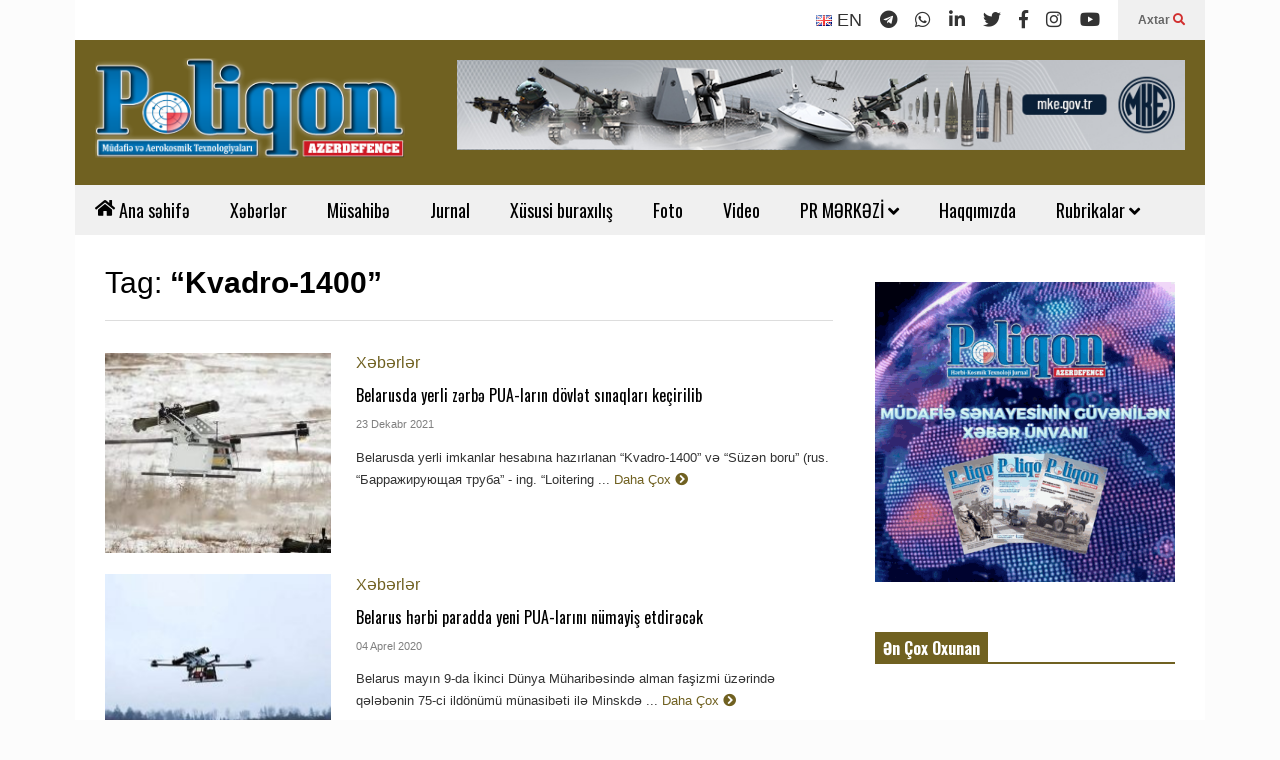

--- FILE ---
content_type: text/html; charset=UTF-8
request_url: https://poliqon.az/tag/kvadro-1400/
body_size: 23064
content:
<!DOCTYPE html>
<!--[if IE 7]>
<html class="ie ie7" lang="az" prefix="og: https://ogp.me/ns#">
<![endif]-->
<!--[if IE 8]>
<html class="ie ie8" lang="az" prefix="og: https://ogp.me/ns#">
<![endif]-->
<!--[if !(IE 7) & !(IE 8)]><!-->
<html lang="az" prefix="og: https://ogp.me/ns#">
<!--<![endif]-->
<head>
   <meta charset="UTF-8">
   <meta http-equiv="X-UA-Compatible" content="IE=edge">
   <meta name="viewport" content="width=device-width, initial-scale=1.0">
   <link rel="profile" href="https://gmpg.org/xfn/11">
   <meta name="theme-color" content="#ffffff">
   <meta name="msapplication-navbutton-color" content="#ffffff">
   <meta name="apple-mobile-web-app-status-bar-style" content="#ffffff">
      <link rel="preconnect" href="https://ajax.googleapis.com" crossorigin />
   <link rel="preconnect" href="https://fonts.googleapis.com" crossorigin />
   <link rel="preconnect" href="https://www.googletagmanager.com" crossorigin />
   <link rel="preconnect" href="https://www.googleadservices.com" crossorigin />
   <link rel="preconnect" href="https://www.google-analytics.com" crossorigin />
   <link rel="preconnect" href="https://www.gstatic.com" crossorigin>
   <link rel="preconnect" href="https://mc.yandex.ru" crossorigin />
   <link rel="dns-prefetch" href="https://ajax.googleapis.com" />
   <link rel="dns-prefetch" href="https://fonts.googleapis.com" />
   <link rel="dns-prefetch" href="https://www.googletagmanager.com" />
   <link rel="dns-prefetch" href="https://www.google.com" />
   <link rel="dns-prefetch" href="https://www.googleadservices.com" />
   <link rel="dns-prefetch" href="https://www.google-analytics.com" />
   <link rel="dns-prefetch" href="https://www.gstatic.com" />
   <link rel="dns-prefetch" href="//www.youtube.com" />
   <link rel="dns-prefetch" href="https://mc.yandex.ru" />
   <link rel="dns-prefetch" href="//cdnjs.cloudflare.com" />
   
<!-- Search Engine Optimization by Rank Math - https://rankmath.com/ -->
<title>“Kvadro-1400” &ndash; Poliqon.az</title>
<meta name="robots" content="follow, index, max-snippet:-1, max-video-preview:-1, max-image-preview:large"/>
<link rel="canonical" href="https://poliqon.az/tag/kvadro-1400/" />
<meta property="og:locale" content="az_AZ" />
<meta property="og:type" content="article" />
<meta property="og:title" content="“Kvadro-1400” &ndash; Poliqon.az" />
<meta property="og:url" content="https://poliqon.az/tag/kvadro-1400/" />
<meta property="og:site_name" content="Poliqon.az" />
<meta property="og:image" content="https://poliqon.az/wp-content/uploads/2023/07/Logo-Poliqon-3-650x275.png" />
<meta property="og:image:secure_url" content="https://poliqon.az/wp-content/uploads/2023/07/Logo-Poliqon-3-650x275.png" />
<meta property="og:image:width" content="650" />
<meta property="og:image:height" content="275" />
<meta property="og:image:type" content="image/png" />
<meta name="twitter:card" content="summary_large_image" />
<meta name="twitter:title" content="“Kvadro-1400” &ndash; Poliqon.az" />
<meta name="twitter:site" content="@rashad" />
<meta name="twitter:image" content="https://poliqon.az/wp-content/uploads/2023/07/Logo-Poliqon-3-650x275.png" />
<meta name="twitter:label1" content="Yazılar" />
<meta name="twitter:data1" content="3" />
<script type="application/ld+json" class="rank-math-schema">{"@context":"https://schema.org","@graph":[{"@type":"Person","@id":"https://poliqon.az/#person","name":"Poliqon.az","sameAs":["https://twitter.com/rashad"],"image":{"@type":"ImageObject","@id":"https://poliqon.az/#logo","url":"https://poliqon.az/wp-content/uploads/2023/07/Logo-Poliqon-3.png","contentUrl":"https://poliqon.az/wp-content/uploads/2023/07/Logo-Poliqon-3.png","caption":"Poliqon.az","inLanguage":"az","width":"3016","height":"1277"}},{"@type":"WebSite","@id":"https://poliqon.az/#website","url":"https://poliqon.az","name":"Poliqon.az","alternateName":"H\u0259rbi-texnoloji jurnal","publisher":{"@id":"https://poliqon.az/#person"},"inLanguage":"az"},{"@type":"CollectionPage","@id":"https://poliqon.az/tag/kvadro-1400/#webpage","url":"https://poliqon.az/tag/kvadro-1400/","name":"\u201cKvadro-1400\u201d &ndash; Poliqon.az","isPartOf":{"@id":"https://poliqon.az/#website"},"inLanguage":"az"}]}</script>
<!-- /Rank Math WordPress SEO plugin -->

<link rel="alternate" type="application/rss+xml" title="Poliqon.az &raquo; Qidalandırıcısı" href="https://poliqon.az/feed/" />
<link rel="alternate" type="application/rss+xml" title="Poliqon.az &raquo; Şərh Qidalandırıcısı" href="https://poliqon.az/comments/feed/" />
<link rel="alternate" type="application/rss+xml" title="Poliqon.az &raquo; “Kvadro-1400” Etiket Qidalandırıcısı" href="https://poliqon.az/tag/kvadro-1400/feed/" />
<style id='wp-img-auto-sizes-contain-inline-css' type='text/css'>
img:is([sizes=auto i],[sizes^="auto," i]){contain-intrinsic-size:3000px 1500px}
/*# sourceURL=wp-img-auto-sizes-contain-inline-css */
</style>
<link rel='stylesheet' id='sneeit-optimize-images-css' href='https://poliqon.az/wp-content/plugins/sneeit-framework/css/min/front-optimize-images.min.css?ver=8.2' type='text/css' media='all' />
<link rel='stylesheet' id='sneeit-compact-menu-css' href='https://poliqon.az/wp-content/plugins/sneeit-framework/css/min/front-menus-compact.min.css?ver=8.2' type='text/css' media='all' />
<style id='wp-emoji-styles-inline-css' type='text/css'>

	img.wp-smiley, img.emoji {
		display: inline !important;
		border: none !important;
		box-shadow: none !important;
		height: 1em !important;
		width: 1em !important;
		margin: 0 0.07em !important;
		vertical-align: -0.1em !important;
		background: none !important;
		padding: 0 !important;
	}
/*# sourceURL=wp-emoji-styles-inline-css */
</style>
<style id='wp-block-library-inline-css' type='text/css'>
:root{--wp-block-synced-color:#7a00df;--wp-block-synced-color--rgb:122,0,223;--wp-bound-block-color:var(--wp-block-synced-color);--wp-editor-canvas-background:#ddd;--wp-admin-theme-color:#007cba;--wp-admin-theme-color--rgb:0,124,186;--wp-admin-theme-color-darker-10:#006ba1;--wp-admin-theme-color-darker-10--rgb:0,107,160.5;--wp-admin-theme-color-darker-20:#005a87;--wp-admin-theme-color-darker-20--rgb:0,90,135;--wp-admin-border-width-focus:2px}@media (min-resolution:192dpi){:root{--wp-admin-border-width-focus:1.5px}}.wp-element-button{cursor:pointer}:root .has-very-light-gray-background-color{background-color:#eee}:root .has-very-dark-gray-background-color{background-color:#313131}:root .has-very-light-gray-color{color:#eee}:root .has-very-dark-gray-color{color:#313131}:root .has-vivid-green-cyan-to-vivid-cyan-blue-gradient-background{background:linear-gradient(135deg,#00d084,#0693e3)}:root .has-purple-crush-gradient-background{background:linear-gradient(135deg,#34e2e4,#4721fb 50%,#ab1dfe)}:root .has-hazy-dawn-gradient-background{background:linear-gradient(135deg,#faaca8,#dad0ec)}:root .has-subdued-olive-gradient-background{background:linear-gradient(135deg,#fafae1,#67a671)}:root .has-atomic-cream-gradient-background{background:linear-gradient(135deg,#fdd79a,#004a59)}:root .has-nightshade-gradient-background{background:linear-gradient(135deg,#330968,#31cdcf)}:root .has-midnight-gradient-background{background:linear-gradient(135deg,#020381,#2874fc)}:root{--wp--preset--font-size--normal:16px;--wp--preset--font-size--huge:42px}.has-regular-font-size{font-size:1em}.has-larger-font-size{font-size:2.625em}.has-normal-font-size{font-size:var(--wp--preset--font-size--normal)}.has-huge-font-size{font-size:var(--wp--preset--font-size--huge)}.has-text-align-center{text-align:center}.has-text-align-left{text-align:left}.has-text-align-right{text-align:right}.has-fit-text{white-space:nowrap!important}#end-resizable-editor-section{display:none}.aligncenter{clear:both}.items-justified-left{justify-content:flex-start}.items-justified-center{justify-content:center}.items-justified-right{justify-content:flex-end}.items-justified-space-between{justify-content:space-between}.screen-reader-text{border:0;clip-path:inset(50%);height:1px;margin:-1px;overflow:hidden;padding:0;position:absolute;width:1px;word-wrap:normal!important}.screen-reader-text:focus{background-color:#ddd;clip-path:none;color:#444;display:block;font-size:1em;height:auto;left:5px;line-height:normal;padding:15px 23px 14px;text-decoration:none;top:5px;width:auto;z-index:100000}html :where(.has-border-color){border-style:solid}html :where([style*=border-top-color]){border-top-style:solid}html :where([style*=border-right-color]){border-right-style:solid}html :where([style*=border-bottom-color]){border-bottom-style:solid}html :where([style*=border-left-color]){border-left-style:solid}html :where([style*=border-width]){border-style:solid}html :where([style*=border-top-width]){border-top-style:solid}html :where([style*=border-right-width]){border-right-style:solid}html :where([style*=border-bottom-width]){border-bottom-style:solid}html :where([style*=border-left-width]){border-left-style:solid}html :where(img[class*=wp-image-]){height:auto;max-width:100%}:where(figure){margin:0 0 1em}html :where(.is-position-sticky){--wp-admin--admin-bar--position-offset:var(--wp-admin--admin-bar--height,0px)}@media screen and (max-width:600px){html :where(.is-position-sticky){--wp-admin--admin-bar--position-offset:0px}}

/*# sourceURL=wp-block-library-inline-css */
</style><style id='global-styles-inline-css' type='text/css'>
:root{--wp--preset--aspect-ratio--square: 1;--wp--preset--aspect-ratio--4-3: 4/3;--wp--preset--aspect-ratio--3-4: 3/4;--wp--preset--aspect-ratio--3-2: 3/2;--wp--preset--aspect-ratio--2-3: 2/3;--wp--preset--aspect-ratio--16-9: 16/9;--wp--preset--aspect-ratio--9-16: 9/16;--wp--preset--color--black: #000000;--wp--preset--color--cyan-bluish-gray: #abb8c3;--wp--preset--color--white: #ffffff;--wp--preset--color--pale-pink: #f78da7;--wp--preset--color--vivid-red: #cf2e2e;--wp--preset--color--luminous-vivid-orange: #ff6900;--wp--preset--color--luminous-vivid-amber: #fcb900;--wp--preset--color--light-green-cyan: #7bdcb5;--wp--preset--color--vivid-green-cyan: #00d084;--wp--preset--color--pale-cyan-blue: #8ed1fc;--wp--preset--color--vivid-cyan-blue: #0693e3;--wp--preset--color--vivid-purple: #9b51e0;--wp--preset--gradient--vivid-cyan-blue-to-vivid-purple: linear-gradient(135deg,rgb(6,147,227) 0%,rgb(155,81,224) 100%);--wp--preset--gradient--light-green-cyan-to-vivid-green-cyan: linear-gradient(135deg,rgb(122,220,180) 0%,rgb(0,208,130) 100%);--wp--preset--gradient--luminous-vivid-amber-to-luminous-vivid-orange: linear-gradient(135deg,rgb(252,185,0) 0%,rgb(255,105,0) 100%);--wp--preset--gradient--luminous-vivid-orange-to-vivid-red: linear-gradient(135deg,rgb(255,105,0) 0%,rgb(207,46,46) 100%);--wp--preset--gradient--very-light-gray-to-cyan-bluish-gray: linear-gradient(135deg,rgb(238,238,238) 0%,rgb(169,184,195) 100%);--wp--preset--gradient--cool-to-warm-spectrum: linear-gradient(135deg,rgb(74,234,220) 0%,rgb(151,120,209) 20%,rgb(207,42,186) 40%,rgb(238,44,130) 60%,rgb(251,105,98) 80%,rgb(254,248,76) 100%);--wp--preset--gradient--blush-light-purple: linear-gradient(135deg,rgb(255,206,236) 0%,rgb(152,150,240) 100%);--wp--preset--gradient--blush-bordeaux: linear-gradient(135deg,rgb(254,205,165) 0%,rgb(254,45,45) 50%,rgb(107,0,62) 100%);--wp--preset--gradient--luminous-dusk: linear-gradient(135deg,rgb(255,203,112) 0%,rgb(199,81,192) 50%,rgb(65,88,208) 100%);--wp--preset--gradient--pale-ocean: linear-gradient(135deg,rgb(255,245,203) 0%,rgb(182,227,212) 50%,rgb(51,167,181) 100%);--wp--preset--gradient--electric-grass: linear-gradient(135deg,rgb(202,248,128) 0%,rgb(113,206,126) 100%);--wp--preset--gradient--midnight: linear-gradient(135deg,rgb(2,3,129) 0%,rgb(40,116,252) 100%);--wp--preset--font-size--small: 13px;--wp--preset--font-size--medium: 20px;--wp--preset--font-size--large: 36px;--wp--preset--font-size--x-large: 42px;--wp--preset--spacing--20: 0.44rem;--wp--preset--spacing--30: 0.67rem;--wp--preset--spacing--40: 1rem;--wp--preset--spacing--50: 1.5rem;--wp--preset--spacing--60: 2.25rem;--wp--preset--spacing--70: 3.38rem;--wp--preset--spacing--80: 5.06rem;--wp--preset--shadow--natural: 6px 6px 9px rgba(0, 0, 0, 0.2);--wp--preset--shadow--deep: 12px 12px 50px rgba(0, 0, 0, 0.4);--wp--preset--shadow--sharp: 6px 6px 0px rgba(0, 0, 0, 0.2);--wp--preset--shadow--outlined: 6px 6px 0px -3px rgb(255, 255, 255), 6px 6px rgb(0, 0, 0);--wp--preset--shadow--crisp: 6px 6px 0px rgb(0, 0, 0);}:where(.is-layout-flex){gap: 0.5em;}:where(.is-layout-grid){gap: 0.5em;}body .is-layout-flex{display: flex;}.is-layout-flex{flex-wrap: wrap;align-items: center;}.is-layout-flex > :is(*, div){margin: 0;}body .is-layout-grid{display: grid;}.is-layout-grid > :is(*, div){margin: 0;}:where(.wp-block-columns.is-layout-flex){gap: 2em;}:where(.wp-block-columns.is-layout-grid){gap: 2em;}:where(.wp-block-post-template.is-layout-flex){gap: 1.25em;}:where(.wp-block-post-template.is-layout-grid){gap: 1.25em;}.has-black-color{color: var(--wp--preset--color--black) !important;}.has-cyan-bluish-gray-color{color: var(--wp--preset--color--cyan-bluish-gray) !important;}.has-white-color{color: var(--wp--preset--color--white) !important;}.has-pale-pink-color{color: var(--wp--preset--color--pale-pink) !important;}.has-vivid-red-color{color: var(--wp--preset--color--vivid-red) !important;}.has-luminous-vivid-orange-color{color: var(--wp--preset--color--luminous-vivid-orange) !important;}.has-luminous-vivid-amber-color{color: var(--wp--preset--color--luminous-vivid-amber) !important;}.has-light-green-cyan-color{color: var(--wp--preset--color--light-green-cyan) !important;}.has-vivid-green-cyan-color{color: var(--wp--preset--color--vivid-green-cyan) !important;}.has-pale-cyan-blue-color{color: var(--wp--preset--color--pale-cyan-blue) !important;}.has-vivid-cyan-blue-color{color: var(--wp--preset--color--vivid-cyan-blue) !important;}.has-vivid-purple-color{color: var(--wp--preset--color--vivid-purple) !important;}.has-black-background-color{background-color: var(--wp--preset--color--black) !important;}.has-cyan-bluish-gray-background-color{background-color: var(--wp--preset--color--cyan-bluish-gray) !important;}.has-white-background-color{background-color: var(--wp--preset--color--white) !important;}.has-pale-pink-background-color{background-color: var(--wp--preset--color--pale-pink) !important;}.has-vivid-red-background-color{background-color: var(--wp--preset--color--vivid-red) !important;}.has-luminous-vivid-orange-background-color{background-color: var(--wp--preset--color--luminous-vivid-orange) !important;}.has-luminous-vivid-amber-background-color{background-color: var(--wp--preset--color--luminous-vivid-amber) !important;}.has-light-green-cyan-background-color{background-color: var(--wp--preset--color--light-green-cyan) !important;}.has-vivid-green-cyan-background-color{background-color: var(--wp--preset--color--vivid-green-cyan) !important;}.has-pale-cyan-blue-background-color{background-color: var(--wp--preset--color--pale-cyan-blue) !important;}.has-vivid-cyan-blue-background-color{background-color: var(--wp--preset--color--vivid-cyan-blue) !important;}.has-vivid-purple-background-color{background-color: var(--wp--preset--color--vivid-purple) !important;}.has-black-border-color{border-color: var(--wp--preset--color--black) !important;}.has-cyan-bluish-gray-border-color{border-color: var(--wp--preset--color--cyan-bluish-gray) !important;}.has-white-border-color{border-color: var(--wp--preset--color--white) !important;}.has-pale-pink-border-color{border-color: var(--wp--preset--color--pale-pink) !important;}.has-vivid-red-border-color{border-color: var(--wp--preset--color--vivid-red) !important;}.has-luminous-vivid-orange-border-color{border-color: var(--wp--preset--color--luminous-vivid-orange) !important;}.has-luminous-vivid-amber-border-color{border-color: var(--wp--preset--color--luminous-vivid-amber) !important;}.has-light-green-cyan-border-color{border-color: var(--wp--preset--color--light-green-cyan) !important;}.has-vivid-green-cyan-border-color{border-color: var(--wp--preset--color--vivid-green-cyan) !important;}.has-pale-cyan-blue-border-color{border-color: var(--wp--preset--color--pale-cyan-blue) !important;}.has-vivid-cyan-blue-border-color{border-color: var(--wp--preset--color--vivid-cyan-blue) !important;}.has-vivid-purple-border-color{border-color: var(--wp--preset--color--vivid-purple) !important;}.has-vivid-cyan-blue-to-vivid-purple-gradient-background{background: var(--wp--preset--gradient--vivid-cyan-blue-to-vivid-purple) !important;}.has-light-green-cyan-to-vivid-green-cyan-gradient-background{background: var(--wp--preset--gradient--light-green-cyan-to-vivid-green-cyan) !important;}.has-luminous-vivid-amber-to-luminous-vivid-orange-gradient-background{background: var(--wp--preset--gradient--luminous-vivid-amber-to-luminous-vivid-orange) !important;}.has-luminous-vivid-orange-to-vivid-red-gradient-background{background: var(--wp--preset--gradient--luminous-vivid-orange-to-vivid-red) !important;}.has-very-light-gray-to-cyan-bluish-gray-gradient-background{background: var(--wp--preset--gradient--very-light-gray-to-cyan-bluish-gray) !important;}.has-cool-to-warm-spectrum-gradient-background{background: var(--wp--preset--gradient--cool-to-warm-spectrum) !important;}.has-blush-light-purple-gradient-background{background: var(--wp--preset--gradient--blush-light-purple) !important;}.has-blush-bordeaux-gradient-background{background: var(--wp--preset--gradient--blush-bordeaux) !important;}.has-luminous-dusk-gradient-background{background: var(--wp--preset--gradient--luminous-dusk) !important;}.has-pale-ocean-gradient-background{background: var(--wp--preset--gradient--pale-ocean) !important;}.has-electric-grass-gradient-background{background: var(--wp--preset--gradient--electric-grass) !important;}.has-midnight-gradient-background{background: var(--wp--preset--gradient--midnight) !important;}.has-small-font-size{font-size: var(--wp--preset--font-size--small) !important;}.has-medium-font-size{font-size: var(--wp--preset--font-size--medium) !important;}.has-large-font-size{font-size: var(--wp--preset--font-size--large) !important;}.has-x-large-font-size{font-size: var(--wp--preset--font-size--x-large) !important;}
/*# sourceURL=global-styles-inline-css */
</style>

<style id='classic-theme-styles-inline-css' type='text/css'>
/*! This file is auto-generated */
.wp-block-button__link{color:#fff;background-color:#32373c;border-radius:9999px;box-shadow:none;text-decoration:none;padding:calc(.667em + 2px) calc(1.333em + 2px);font-size:1.125em}.wp-block-file__button{background:#32373c;color:#fff;text-decoration:none}
/*# sourceURL=/wp-includes/css/classic-themes.min.css */
</style>
<link rel='stylesheet' id='flatnews-main-css' href='https://poliqon.az/wp-content/themes/flatnews/assets/css/min/main.min.css?ver=5.6' type='text/css' media='all' />
<style id='flatnews-main-inline-css' type='text/css'>
.fn-primary{width:1070px}.fn-content{width:68%}.fn-main-sidebar{width:28%}.fn-header, .fn-header-row-inner{width:1130px}.fn-footer, .fn-footer-row-inner{width:1130px}*{max-width: 100%;}img{height: auto;}
/*# sourceURL=flatnews-main-inline-css */
</style>
<link rel='stylesheet' id='flatnews-responsive-css' href='https://poliqon.az/wp-content/themes/flatnews/assets/css/min/responsive.min.css?ver=5.6' type='text/css' media='(max-width: 1129px)' />
<link rel='stylesheet' id='dashicons-css' href='https://poliqon.az/wp-includes/css/dashicons.min.css?ver=4614883974af6e5a798006149bd7dfe5' type='text/css' media='all' />
<link rel='stylesheet' id='thickbox-css' href='https://poliqon.az/wp-includes/js/thickbox/thickbox.css?ver=4614883974af6e5a798006149bd7dfe5' type='text/css' media='all' />
<link rel='stylesheet' id='sneeit-font-awesome-css' href='https://poliqon.az/wp-content/plugins/sneeit-framework/fonts/font-awesome-5x/css/all.min.css?ver=8.2' type='text/css' media='all' />
<link rel='stylesheet' id='sneeit-font-awesome-shims-css' href='https://poliqon.az/wp-content/plugins/sneeit-framework/fonts/font-awesome-5x/css/v4-shims.min.css?ver=8.2' type='text/css' media='all' />
<link rel='stylesheet' id='sneeit-responsive-css' href='https://poliqon.az/wp-content/plugins/sneeit-framework/css/min/front-responsive.min.css?ver=8.2' type='text/css' media='all' />
<link rel='stylesheet' id='sneeit-rating-css' href='https://poliqon.az/wp-content/plugins/sneeit-framework/css/min/front-rating.min.css?ver=8.2' type='text/css' media='all' />
<link rel='stylesheet' id='slb_core-css' href='https://poliqon.az/wp-content/plugins/simple-lightbox/client/css/app.css?ver=2.9.4' type='text/css' media='all' />
<script type="text/javascript" id="real3d-flipbook-global-js-extra">
/* <![CDATA[ */
var flipbookOptions_global = {"pages":[],"pdfUrl":"","printPdfUrl":"","tableOfContent":[],"id":"","bookId":"","date":"","lightboxThumbnailUrl":"","mode":"normal","viewMode":"webgl","pageTextureSize":"2048","pageTextureSizeSmall":"1500","pageTextureSizeMobile":"","pageTextureSizeMobileSmall":"1024","minPixelRatio":"1","pdfTextLayer":"true","zoomMin":"0.9","zoomStep":"2","zoomSize":"","zoomReset":"false","doubleClickZoom":"true","pageDrag":"true","singlePageMode":"false","pageFlipDuration":"1","sound":"true","startPage":"1","pageNumberOffset":"0","deeplinking":{"enabled":"false","prefix":""},"responsiveView":"true","responsiveViewTreshold":"768","responsiveViewRatio":"1","cover":"true","backCover":"true","scaleCover":"false","pageCaptions":"false","height":"400","responsiveHeight":"true","containerRatio":"","thumbnailsOnStart":"false","contentOnStart":"false","searchOnStart":"","searchResultsThumbs":"false","tableOfContentCloseOnClick":"true","thumbsCloseOnClick":"true","autoplayOnStart":"false","autoplayInterval":"3000","autoplayLoop":"true","autoplayStartPage":"1","rightToLeft":"false","pageWidth":"","pageHeight":"","thumbSize":"130","logoImg":"","logoUrl":"","logoUrlTarget":"","logoCSS":"position:absolute;left:0;top:0;","menuSelector":"","zIndex":"auto","preloaderText":"","googleAnalyticsTrackingCode":"","pdfBrowserViewerIfIE":"false","modeMobile":"","viewModeMobile":"","aspectMobile":"","aspectRatioMobile":"0.71","singlePageModeIfMobile":"false","logoHideOnMobile":"false","mobile":{"thumbnailsOnStart":"false","contentOnStart":"false","pagesInMemory":"6","bitmapResizeHeight":"","bitmapResizeQuality":"","currentPage":{"enabled":"false"},"pdfUrl":""},"lightboxCssClass":"","lightboxLink":"","lightboxLinkNewWindow":"true","lightboxBackground":"rgb(81, 85, 88)","lightboxBackgroundPattern":"","lightboxBackgroundImage":"","lightboxContainerCSS":"display:inline-block;padding:10px;","lightboxThumbnailHeight":"300","lightboxThumbnailUrlCSS":"display:block;","lightboxThumbnailInfo":"false","lightboxThumbnailInfoText":"","lightboxThumbnailInfoCSS":"top: 0;  width: 100%; height: 100%; font-size: 16px; color: #000; background: rgba(255,255,255,.8); ","showTitle":"false","showDate":"false","hideThumbnail":"false","lightboxText":"","lightboxTextCSS":"display:block;","lightboxTextPosition":"top","lightBoxOpened":"false","lightBoxFullscreen":"false","lightboxStartPage":"","lightboxMarginV":"0","lightboxMarginH":"0","lights":"true","lightPositionX":"0","lightPositionY":"150","lightPositionZ":"1400","lightIntensity":"0.6","shadows":"true","shadowMapSize":"2048","shadowOpacity":"0.2","shadowDistance":"15","pageHardness":"2","coverHardness":"2","pageRoughness":"1","pageMetalness":"0","pageSegmentsW":"6","pageSegmentsH":"1","pagesInMemory":"20","bitmapResizeHeight":"","bitmapResizeQuality":"","pageMiddleShadowSize":"4","pageMiddleShadowColorL":"#7F7F7F","pageMiddleShadowColorR":"#AAAAAA","antialias":"false","pan":"0","tilt":"0","rotateCameraOnMouseDrag":"true","panMax":"20","panMin":"-20","tiltMax":"0","tiltMin":"0","currentPage":{"enabled":"true","title":"Current page","hAlign":"left","vAlign":"top"},"btnAutoplay":{"enabled":"true","title":"Autoplay"},"btnNext":{"enabled":"true","title":"Next Page"},"btnLast":{"enabled":"false","title":"Last Page"},"btnPrev":{"enabled":"true","title":"Previous Page"},"btnFirst":{"enabled":"false","title":"First Page"},"btnZoomIn":{"enabled":"true","title":"Zoom in"},"btnZoomOut":{"enabled":"true","title":"Zoom out"},"btnToc":{"enabled":"true","title":"Table of Contents"},"btnThumbs":{"enabled":"true","title":"Pages"},"btnShare":{"enabled":"true","title":"Share"},"btnNotes":{"enabled":"false","title":"Notes"},"btnDownloadPages":{"enabled":"false","url":"","title":"Download pages"},"btnDownloadPdf":{"enabled":"true","url":"","title":"Download PDF","forceDownload":"true","openInNewWindow":"true"},"btnSound":{"enabled":"true","title":"Sound"},"btnExpand":{"enabled":"true","title":"Toggle fullscreen"},"btnSingle":{"enabled":"true","title":"Toggle single page"},"btnSearch":{"enabled":"false","title":"Search"},"search":{"enabled":"false","title":"Search"},"btnBookmark":{"enabled":"false","title":"Bookmark"},"btnPrint":{"enabled":"true","title":"Print"},"btnTools":{"enabled":"true","title":"Tools"},"btnClose":{"enabled":"true","title":"Close"},"whatsapp":{"enabled":"true"},"twitter":{"enabled":"true"},"facebook":{"enabled":"true"},"pinterest":{"enabled":"true"},"email":{"enabled":"true"},"linkedin":{"enabled":"true"},"digg":{"enabled":"false"},"reddit":{"enabled":"false"},"shareUrl":"","shareTitle":"","shareImage":"","layout":"1","icons":"FontAwesome","skin":"light","useFontAwesome5":"true","sideNavigationButtons":"true","menuNavigationButtons":"false","backgroundColor":"rgb(81, 85, 88)","backgroundPattern":"","backgroundImage":"","backgroundTransparent":"false","menuBackground":"","menuShadow":"","menuMargin":"0","menuPadding":"0","menuOverBook":"false","menuFloating":"false","menuTransparent":"false","menu2Background":"","menu2Shadow":"","menu2Margin":"0","menu2Padding":"0","menu2OverBook":"true","menu2Floating":"false","menu2Transparent":"true","skinColor":"","skinBackground":"","hideMenu":"false","menuAlignHorizontal":"center","btnColor":"","btnColorHover":"","btnBackground":"none","btnRadius":"0","btnMargin":"0","btnSize":"18","btnPaddingV":"10","btnPaddingH":"10","btnShadow":"","btnTextShadow":"","btnBorder":"","arrowColor":"#fff","arrowColorHover":"#fff","arrowBackground":"rgba(0,0,0,0)","arrowBackgroundHover":"rgba(0, 0, 0, .15)","arrowRadius":"4","arrowMargin":"4","arrowSize":"40","arrowPadding":"10","arrowTextShadow":"0px 0px 1px rgba(0, 0, 0, 1)","arrowBorder":"","closeBtnColorHover":"#FFF","closeBtnBackground":"rgba(0,0,0,.4)","closeBtnRadius":"0","closeBtnMargin":"0","closeBtnSize":"20","closeBtnPadding":"5","closeBtnTextShadow":"","closeBtnBorder":"","floatingBtnColor":"","floatingBtnColorHover":"","floatingBtnBackground":"","floatingBtnBackgroundHover":"","floatingBtnRadius":"","floatingBtnMargin":"","floatingBtnSize":"","floatingBtnPadding":"","floatingBtnShadow":"","floatingBtnTextShadow":"","floatingBtnBorder":"","currentPageMarginV":"5","currentPageMarginH":"5","arrowsAlwaysEnabledForNavigation":"true","arrowsDisabledNotFullscreen":"true","touchSwipeEnabled":"true","fitToWidth":"false","rightClickEnabled":"true","linkColor":"rgba(0, 0, 0, 0)","linkColorHover":"rgba(255, 255, 0, 1)","linkOpacity":"0.4","linkTarget":"_blank","pdfAutoLinks":"false","disableRange":"false","strings":{"print":"Print","printLeftPage":"Print left page","printRightPage":"Print right page","printCurrentPage":"Print current page","printAllPages":"Print all pages","download":"Download","downloadLeftPage":"Download left page","downloadRightPage":"Download right page","downloadCurrentPage":"Download current page","downloadAllPages":"Download all pages","bookmarks":"Bookmarks","bookmarkLeftPage":"Bookmark left page","bookmarkRightPage":"Bookmark right page","bookmarkCurrentPage":"Bookmark current page","search":"Search","findInDocument":"Find in document","pagesFoundContaining":"pages found containing","noMatches":"No matches","matchesFound":"matches found","page":"Page","matches":"matches","thumbnails":"Thumbnails","tableOfContent":"Table of Contents","share":"Share","pressEscToClose":"Press ESC to close","password":"Password","addNote":"Add note","typeInYourNote":"Type in your note..."},"access":"free","backgroundMusic":"","cornerCurl":"false","pdfTools":{"pageHeight":1500,"thumbHeight":200,"quality":0.8,"textLayer":"true","autoConvert":"true"},"slug":"","convertPDFLinks":"true","convertPDFLinksWithClass":"","convertPDFLinksWithoutClass":"","overridePDFEmbedder":"true","overrideDflip":"true","overrideWonderPDFEmbed":"true","override3DFlipBook":"true","overridePDFjsViewer":"true","resumeReading":"false","previewPages":"","previewMode":"","sideBtnColor":"#fff","sideBtnColorHover":"#fff","sideBtnBackground":"rgba(0,0,0,.3)","sideBtnBackgroundHover":"","sideBtnRadius":"0","sideBtnMargin":"0","sideBtnSize":"25","sideBtnPaddingV":"10","sideBtnPaddingH":"10","sideBtnShadow":"","sideBtnTextShadow":"","sideBtnBorder":""};
//# sourceURL=real3d-flipbook-global-js-extra
/* ]]> */
</script>
<script type="text/javascript" src="https://poliqon.az/wp-includes/js/jquery/jquery.min.js?ver=3.7.1" id="jquery-core-js"></script>
<script type="text/javascript" src="https://poliqon.az/wp-includes/js/jquery/jquery-migrate.min.js?ver=3.4.1" id="jquery-migrate-js"></script>
<link rel="https://api.w.org/" href="https://poliqon.az/wp-json/" /><link rel="alternate" title="JSON" type="application/json" href="https://poliqon.az/wp-json/wp/v2/tags/624" />
<!-- This site is using AdRotate v5.17.2 to display their advertisements - https://ajdg.solutions/ -->
<!-- AdRotate CSS -->
<style type="text/css" media="screen">
	.g { margin:0px; padding:0px; overflow:hidden; line-height:1; zoom:1; }
	.g img { height:auto; }
	.g-col { position:relative; float:left; }
	.g-col:first-child { margin-left: 0; }
	.g-col:last-child { margin-right: 0; }
	.g-1 { margin:0px;  width:100%; max-width:728px; height:100%; max-height:90px; }
	@media only screen and (max-width: 480px) {
		.g-col, .g-dyn, .g-single { width:100%; margin-left:0; margin-right:0; }
	}
</style>
<!-- /AdRotate CSS -->

<!--[if lt IE 9]><script src="https://poliqon.az/wp-content/plugins/sneeit-framework/js/html5.js"></script><![endif]--><style type="text/css">div#mc_embed_signup,div#text-4 .textwidget,div#text-4 .textwidget>p{display:flex;display:flex;display:flex}.fn-footer-copyright{float:unset!important}.polygon{float:right;font-size:18px;font-weight:700}aside#fn-related-post-sidebar #fn-block-0 .item-0,aside#fn-related-post-sidebar #fn-block-0 .item-1,aside#fn-related-post-sidebar #fn-block-0 .item-2,aside#fn-related-post-sidebar #fn-block-0 .item-3,aside#fn-related-post-sidebar #fn-block-0 .item-4,aside#fn-related-post-sidebar #fn-block-0 .item-5{min-height:320px!important}.fn-block .item .item-title{font-size:16px!important}div#mc_embed_signup{background:#f4f4f4;padding:1em;position:relative;justify-content:center;align-items:center}div#mc_embed_signup .mc-field-group{width:100%;position:relative}div#mc_embed_signup .mc-field-group input{width:100%;margin-bottom:1em;margin-top:5px}div#mc_embed_signup div#mc_embed_signup_scroll{position:relative;display:flex;flex-direction:column;justify-content:center;align-items:flex-start;border-bottom:3px solid #706121;padding-bottom:1em}div#mc_embed_signup div#mc_embed_signup_scroll .indicates-required{position:relative;margin-bottom:1em;width:100%}div#mc_embed_signup div#mc_embed_signup_scroll .clear,div#mc_embed_signup div#mc_embed_signup_scroll input#mc-embedded-subscribe{width:100%}div#text-4 .textwidget{position:relative;flex-direction:column;justify-content:center;align-items:flex-start}div#text-4 .textwidget>p{width:100%;padding:1em;margin-bottom:-2px;color:#fff;background-color:#706121;font:bold 16px Oswald,sans-serif;text-decoration:none}.fn-related-post-sidebar .fn-block .item[data-fnw="200"] .item-title{height:115px}.flag-en{background-position:-176px -22px;width:16px;height:11px;line-height:11px}[class*=" flag"],[class^=flag]{display:inline-block;background-image:url(https://poliqon.az/wp-content/uploads/2024/04/flags.png);background-repeat:no-repeat}</style><meta name="theme-color" content="#706121" /><link rel="icon" href="https://poliqon.az/wp-content/uploads/2025/11/cropped-poliqon512-1-32x32.png" sizes="32x32" />
<link rel="icon" href="https://poliqon.az/wp-content/uploads/2025/11/cropped-poliqon512-1-192x192.png" sizes="192x192" />
<link rel="apple-touch-icon" href="https://poliqon.az/wp-content/uploads/2025/11/cropped-poliqon512-1-180x180.png" />
<meta name="msapplication-TileImage" content="https://poliqon.az/wp-content/uploads/2025/11/cropped-poliqon512-1-270x270.png" />
		<style type="text/css" id="wp-custom-css">
			.item-under-under { border: 1px solid #d1d1d1; padding: 10px 12px; border-radius: 4px; background-color: #f7f4f4; margin-bottom: 10px; box-sizing: border-box; height: 350px; overflow: hidden; box-shadow: 4px 4px 15px rgba(0, 0, 0, 0.3); }
.item-under-under .item-categories .item-category { font-weight: 700; font-size: 12px; }
.item-under-under .item-date-time { font-weight: 600; font-size: 12px; }
.item-mid-content-inner .item-title a { font-weight: 600; font-size: 1.2em; text-shadow: 1px 1px 2px rgba(0,0,0,0.3); } .item-mid-content-inner .item-categories a.item-category { font-weight: 500; font-size: 1.1em; } .item-mid-content-inner .item-meta a.item-date-time { font-weight: 500; font-size: 1.1em; }
.item-mid-content-inner .item-title a { font-weight: 600; font-size: 1.2em; text-shadow: 1px 1px 2px rgba(0,0,0,0.3); font-family: 'Roboto', sans-serif; background-color: rgba(255,255,255,0.25); color: #000; } .item-mid-content-inner .item-categories a.item-category { font-weight: 500; font-size: 1.1em; font-family: 'Roboto', sans-serif; background-color: rgba(255,255,255,0); } .item-mid-content-inner .item-meta a.item-date-time { font-weight: 500; font-size: 1.1em; font-family: 'Roboto', sans-serif; background-color: rgba(255,255,255,0.30); }
.textwidget.custom-html-widget{display:flex;flex-wrap:wrap;justify-content:center;gap:10px;margin:20px 0;}.textwidget.custom-html-widget a{flex:1 1 calc(33.33% - 10px);display:flex;justify-content:center;margin-bottom:10px;}.textwidget.custom-html-widget a img{width:210px;height:auto;transition:transform 0.3s,box-shadow 0.3s;border-radius:12px;box-shadow:0 4px 8px rgba(0,0,0,0.2);}.textwidget.custom-html-widget a img:hover{transform:translateY(-5px) scale(1.05);box-shadow:0 8px 16px rgba(0,0,0,0.3);}@media(max-width:768px){.textwidget.custom-html-widget a{flex:1 1 100%;justify-content:center;}.textwidget.custom-html-widget a img{width:200px;}}

		</style>
		<style type="text/css">a,a:hover,.color, .item-top .item-title a:hover, .item-bot .item-title a:hover{color:#706121}.border,.sneeit-percent-fill,.sneeit-percent-mask,.fn-bh-text-bg-bot-border .fn-block-title,.fn-bh-bot-border .fn-block-title,.sneeit-articles-pagination-content > a:hover, .sneeit-percent-fill, .sneeit-percent-mask {border-color:#706121}.bg,.fn-block .item-mid .item-categories,.fn-bh-text-bg-bot-border .fn-block-title-text,.fn-bh-full-bg .fn-block-title,.fn-block .item-meta .item-categories,.sneeit-articles-pagination-content > a:hover, .fn-block-mega-menu .sneeit-articles-pagination-content > a, .fn-item-hl .item-big .item-bot-content, .fn-item-hl .item-big .item-top, .fn-item-hl .fn-blog .item-bot-content, .fn-item-hl .fn-blog .item-top, .fn-break .item .item-categories, a.scroll-up, input[type="submit"] {background-color: #706121}body{background-color:#fcfcfc}body{background-attachment:scroll}body{font:normal normal 16px Arial, sans-serif}body{color:#000000}.fn-site-title a{font:normal bold 50px "Oswald", sans-serif}.fn-site-title a{color:#ffffff}.fn-bh-text-bg-bot-border .fn-block-title-text, .fn-bh-text-bg-bot-border .fn-block-title .fn-block-title-text, .fn-bh-full-bg .fn-block-title-text, .fn-bh-full-bg .fn-block-title a, .fn-bh-full-bg .fn-block-title .fn-block-title-text {color:#ffffff}.fn-block-title-text, .fn-break h2{font:normal bold 16px "Oswald", sans-serif}.fn-block-title{margin-bottom: 20px}.fn-block .item-title {font-family:"Oswald", sans-serif}.fn-widget-social-counter .social-counter{font-family:"Oswald", sans-serif}.fn-header-row-logo{background-color: #706121}.fn-site-title img{width:310px}.fn-site-title img{height:100px}.fn-site-title a{line-height:100px!important}.fn-site-title a{margin:18px 0px 0px 20px}.fn-header-banner-desktop{margin:20px 20px 20px 0px}.fn-main-menu-wrapper ul.menu > li > a {font:normal normal 18px "Oswald", sans-serif}.fn-main-menu-wrapper ul.menu > li > a {color:#000000}.fn-header-row-main-menu, .fn-main-menu-wrapper {background-color:#f0f0f0}.fn-main-menu-wrapper ul.menu > li:hover > a {color:#000000}.fn-main-menu-wrapper ul.menu > li:hover > a {background-color:#dddddd}.fn-main-menu-wrapper ul.menu > li.current-menu-item > a {color:#706121}.fn-main-menu-wrapper ul.menu > li.current-menu-item > a {background-color:#f0f0f0}.fn-main-menu-wrapper .badge {font-family:Arial, sans-serif}.fn-main-menu-wrapper .badge {color:#ffffff}.fn-main-menu-wrapper .badge {background-color:#706121}.fn-main-menu-wrapper ul.menu li li a {font-family:Arial, sans-serif}.fn-main-menu-wrapper ul.menu li li a {color:#ffffff}.fn-main-menu-wrapper .menu-item-inner, .fn-main-menu-wrapper ul.sub-menu, .fn-main-menu-wrapper li li {background-color:#333333}.fn-main-menu-wrapper ul.menu li li:hover > a {color:#ffffff}.fn-main-menu-wrapper ul.menu li li:hover > a, .fn-main-menu-wrapper ul.menu > .menu-item-mega.menu-item-mega-category.menu-item-has-children > .menu-item-inner > .menu-mega-content, .menu-item-mega-category.menu-item-has-children .menu-mega-block, .menu-mega-content, .menu-item-mega-category.menu-item-has-children .menu-item-object-category > a.active, .menu-item-mega-category.menu-item-has-children .menu-mega-block-bg {background-color:#111111}#fn-main-menu .main-menu-sticky-menu-logo img {width: 150px}#fn-main-menu .main-menu-sticky-menu-logo img {height: 30px}#fn-main-menu .main-menu-sticky-menu-logo {padding: 10px 20px 10px 20px}.fn-primary,.fn-block.fn-item-title-underover .item-bot-content{background-color:#ffffff}.fn-primary{padding:0px 30px 30px 30px}h1.entry-title.post-title{font:normal normal 36px "Oswald", sans-serif}.fn-mob-logo img {width: 100px}.fn-mob-logo img {height: 39px}.fn-mob-header {background: #706121}.fn-mob-header a {color: #ffffff}</style>   <script data-ad-client="ca-pub-8880322771595950" async src="https://pagead2.googlesyndication.com/pagead/js/adsbygoogle.js"></script>
   <script async src="https://pagead2.googlesyndication.com/pagead/js/adsbygoogle.js?client=ca-pub-8880322771595950"
      crossorigin="anonymous"></script>
<!-- Google tag (gtag.js) -->
<script async src="https://www.googletagmanager.com/gtag/js?id=G-44VGZ33K80"></script>
<script>
  window.dataLayer = window.dataLayer || [];
  function gtag(){dataLayer.push(arguments);}
  gtag('js', new Date());

  gtag('config', 'G-44VGZ33K80');
</script>
<link rel='stylesheet' id='sneeit-google-fonts-css' href='//fonts.googleapis.com/css?family=Oswald%3A400%2C300%2C700&#038;ver=8.2' type='text/css' media='all' />
</head>
<body data-rsssl=1 id="webpage" class="archive tag tag-kvadro-1400 tag-624 wp-theme-flatnews sidebar-right fn-bh-text-bg-bot-border" itemscope itemtype="https://schema.org/WebPage">
<meta itemprop="inLanguage" content="az" />

<header id="wpheader" itemscope itemtype="https://schema.org/WPHeader" class="fn-header fn-header-layout-default">
		<div class="fn-header-row fn-header-row-sub-menu"><div class="fn-header-row-inner">
		<div class="fn-header-btn">	
		
		<a class="fn-header-btn-search" href="javascript:void(0)">Axtar <i class="fa fa-search"></i></a>				
		
</div>
<div class="fn-header-search-box">
	
<form class="fn-search-form" action="https://poliqon.az" method="get" role="search" autocomplete="off">
	<input type="text" class="fn-search-form-text" name="s" placeholder="Axtar" required/>
	<button type="submit" class="fn-search-form-submit">
		<i class="fa fa-search"></i>
	</button>
</form></div>
<div class="fn-header-social-links">
	<a href="https://polygonjournal.com/" title="polygonjournal" aria-label="polygonjournal"><div class="flag-icon flag-en" aria-hidden="true"></div> EN</a>
		
		<div class="fn-header-social-links"><a href="https://telegram.me/Az_def" target="_blank" rel="nofollow" title="Telegram"><i class="fa fa-telegram"></i></a><a href="https://whatsapp.com/channel/0029VaDHwQF4yltMNRTN4N0s" target="_blank" rel="nofollow" title="Whatsapp"><i class="fa fa-whatsapp"></i></a><a href="https://www.linkedin.com/company/poliqon-jurnal%C4%B1/posts/?feedView=all&viewAsMember=true" target="_blank" rel="nofollow" title="Linkedin"><i class="fa fa-linkedin"></i></a><a href="https://twitter.com/PoliqonAD" target="_blank" rel="nofollow" title="Twitter"><i class="fa fa-twitter"></i></a><a href="https://www.facebook.com/AzerDefence" target="_blank" rel="nofollow" title="Facebook"><i class="fa fa-facebook"></i></a><a href="https://www.instagram.com/poligon_azeridefence/" target="_blank" rel="nofollow" title="Instagram"><i class="fa fa-instagram"></i></a><a href="https://www.youtube.com/@poliqon-azeridefence/videos" target="_blank" rel="nofollow" title="Youtube"><i class="fa fa-youtube"></i></a></div>	
	</div>				
<div class="clear"></div></div></div><!--.fn-header-row-1-->


<div class="fn-header-row fn-header-row-logo"><div class="fn-header-row-inner">
			<h2 class="fn-site-title"><a href="https://poliqon.az" title="Poliqon.az"><img alt="Poliqon.az" src="https://poliqon.az/wp-content/uploads/2025/12/Mudafiə-və-Aerokosmik-scaled.png" data-retina="https://poliqon.az/wp-content/uploads/2025/12/Mudafiə-və-Aerokosmik-scaled.png"/></a></h2>
				<div class="fn-header-banner fn-header-banner-desktop">
			<a href="https://www.mke.gov.tr/" target="_blank" rel="noopener"><img class="alignnone size-full wp-image-131263" src="https://poliqon.az/wp-content/uploads/2025/12/mke-poligon-788x97-esas.jpg" alt="" width="788" height="97" /></a>		</div>
		
	<div class="clear"></div>
</div></div><!--.fn-header-row-2-->

<div class="fn-header-row fn-header-row-main-menu"><div class="fn-header-row-inner">
	<nav id="fn-main-menu" class="fn-main-menu-wrapper sneeit-compact-menu sneeit-compact-menu-main-menu"><ul id="menu-main-menu" class="menu"><li id="menu-item-173" class="menu-item menu-item-type-post_type menu-item-object-page menu-item-home menu-item-173"><a href="https://poliqon.az/"><span class="icon-before"><i class="fa fa-home"></i></span> Ana səhifə</a><div class="menu-item-inner"><div class="clear"></div></div></li><li id="menu-item-110171" class="menu-item menu-item-type-custom menu-item-object-custom menu-item-110171"><a href="https://poliqon.az/?s&#038;post_type=post">Xəbərlər</a><div class="menu-item-inner"><div class="clear"></div></div></li><li id="menu-item-389" class="menu-item menu-item-type-taxonomy menu-item-object-category menu-item-389"><a href="https://poliqon.az/category/musahib%c9%99/" data-id="389" data-cat="102">Müsahibə</a><div class="menu-item-inner"><div class="clear"></div></div></li><li id="menu-item-120064" class="menu-item menu-item-type-post_type menu-item-object-page menu-item-120064"><a href="https://poliqon.az/jurnal/">Jurnal</a><div class="menu-item-inner"><div class="clear"></div></div></li><li id="menu-item-392" class="menu-item menu-item-type-taxonomy menu-item-object-category menu-item-392"><a href="https://poliqon.az/category/xususi-buraxilis/" data-id="392" data-cat="105">Xüsusi buraxılış</a><div class="menu-item-inner"><div class="clear"></div></div></li><li id="menu-item-386" class="menu-item menu-item-type-taxonomy menu-item-object-category menu-item-386"><a href="https://poliqon.az/category/photo/" data-id="386" data-cat="107">Foto</a><div class="menu-item-inner"><div class="clear"></div></div></li><li id="menu-item-110164" class="menu-item menu-item-type-taxonomy menu-item-object-post_tag menu-item-110164"><a href="https://poliqon.az/tag/video/">Video</a><div class="menu-item-inner"><div class="clear"></div></div></li><li id="menu-item-458" class="menu-item menu-item-type-custom menu-item-object-custom menu-item-has-children menu-item-458"><a href="#">PR MƏRKƏZİ <span class="icon-after"><i class="fa fa-angle-down"></i></span></a><div class="menu-item-inner">
<ul class="sub-menu">
	<li id="menu-item-111769" class="menu-item menu-item-type-post_type menu-item-object-page menu-item-111769"><a href="https://poliqon.az/ground-technical-support/">Ground Technical Support</a><div class="menu-item-inner"><div class="clear"></div></div></li>	<li id="menu-item-46085" class="menu-item menu-item-type-post_type menu-item-object-page menu-item-46085"><a href="https://poliqon.az/aselsan/">ASELSAN Bakı</a><div class="menu-item-inner"><div class="clear"></div></div></li>	<li id="menu-item-119861" class="menu-item menu-item-type-post_type menu-item-object-page menu-item-119861"><a href="https://poliqon.az/setm/">Strateji Elmi Tədqiqatlar Mərkəzi (SETM)</a><div class="menu-item-inner"><div class="clear"></div></div></li>	<li id="menu-item-45632" class="menu-item menu-item-type-post_type menu-item-object-page menu-item-45632"><a href="https://poliqon.az/palladium/">Palladium</a><div class="menu-item-inner"><div class="clear"></div></div></li>	<li id="menu-item-46076" class="menu-item menu-item-type-post_type menu-item-object-page menu-item-46076"><a href="https://poliqon.az/vitta/">Vitta</a><div class="menu-item-inner"><div class="clear"></div></div></li>	<li id="menu-item-45596" class="menu-item menu-item-type-post_type menu-item-object-page menu-item-45596"><a href="https://poliqon.az/alfa-marine/">Alfa Marine</a><div class="menu-item-inner"><div class="clear"></div></div></li>	<li id="menu-item-45621" class="menu-item menu-item-type-post_type menu-item-object-page menu-item-45621"><a href="https://poliqon.az/dn-technologies/">DN Technologies</a><div class="menu-item-inner"><div class="clear"></div></div></li>	<li id="menu-item-45624" class="menu-item menu-item-type-post_type menu-item-object-page menu-item-45624"><a href="https://poliqon.az/buta-armor/">Buta Armor</a><div class="menu-item-inner"><div class="clear"></div></div></li>	<li id="menu-item-46092" class="menu-item menu-item-type-post_type menu-item-object-page menu-item-46092"><a href="https://poliqon.az/elm-v%c9%99-texnologiya-parki/">Elm və Texnologiya Parkı</a><div class="menu-item-inner"><div class="clear"></div></div></li>	<li id="menu-item-500" class="menu-item menu-item-type-post_type menu-item-object-page menu-item-500"><a href="https://poliqon.az/adex-3/">ADEX</a><div class="menu-item-inner"><div class="clear"></div></div></li>	<li id="menu-item-45606" class="menu-item menu-item-type-post_type menu-item-object-page menu-item-45606"><a href="https://poliqon.az/kadex-2022/">KADEX</a><div class="menu-item-inner"><div class="clear"></div></div></li>	<li id="menu-item-46120" class="menu-item menu-item-type-post_type menu-item-object-page menu-item-46120"><a href="https://poliqon.az/eurasia-airshow/">Eurasia Airshow</a><div class="menu-item-inner"><div class="clear"></div></div></li></ul>
<div class="clear"></div></div></li><li id="menu-item-401" class="menu-item menu-item-type-post_type menu-item-object-page menu-item-401"><a href="https://poliqon.az/haqqimizda/">Haqqımızda</a><div class="menu-item-inner"><div class="clear"></div></div></li><li id="menu-item-68580" class="menu-item menu-item-type-taxonomy menu-item-object-category menu-item-has-children menu-item-68580"><a href="https://poliqon.az/category/rubrikalar/" data-id="68580" data-cat="1777">Rubrikalar <span class="icon-after"><i class="fa fa-angle-down"></i></span></a><div class="menu-item-inner">
<ul class="sub-menu">
	<li id="menu-item-68581" class="menu-item menu-item-type-taxonomy menu-item-object-category menu-item-68581"><a href="https://poliqon.az/category/rubrikalar/resad-suleymanov-xatirelerde/" data-id="68581" data-cat="1778">Rəşad Süleymanov Xatirələrdə</a><div class="menu-item-inner"><div class="clear"></div></div></li></ul>
<div class="clear"></div></div></li></ul></nav>	<div class="clear"></div>
</div></div><!--.fn-header-row-3-->


<div class="fn-header-row fn-header-row-break"><div class="fn-header-row-inner">
		<div class="clear"></div>
</div></div><!--.fn-header-row-4-->
	<div class="clear"></div>
		
</header>

<div class="sneeit-mob-clone"></div><div class="sneeit-mob"><div class="sneeit-mob-inner"><div class="fn-mob-above sneeit-mob-ctn sneeit-mob-ctn-right"><div class="sneeit-mob-ctn-clone" data-clone=".fn-header-search-box .fn-search-form"></div><div class="clear"></div></div><div class="fn-mob-header sneeit-mob-header"><a href="javascript:void(0)" class="fn-mob-tgl sneeit-mob-tgl sneeit-mob-tgl-left"><span class="sneeit-mob-icon"><i class="fa fa-bars"></i></span></a><a href="https://poliqon.az" class="fn-mob-logo sneeit-mob-logo"><img alt="Poliqon.az" src="https://poliqon.az/wp-content/uploads/2023/10/Poliqon-Loqo-balaca-1.png" data-retina="https://poliqon.az/wp-content/uploads/2023/10/Poliqon-Loqo-balaca-1.png"/></a><a href="javascript:void(0)" class="fn-mob-tgl sneeit-mob-tgl sneeit-mob-tgl-right"><span class="sneeit-mob-icon"><i class="fa fa-search"></i></span></a></div><div class="fn-mob-under sneeit-mob-ctn sneeit-mob-ctn-left"><div class="fn-mob-menu-box"></div><div class="clear"></div></div></div></div>	
<section class="fn-primary">	
		<main class="fn-content">
		<div class="fn-archive">
	<div class="fn-archive-header">		
				
				<h1 class="fn-archive-title">Tag: <strong>“Kvadro-1400”</strong></h1>
				
		</div>
	<div class="clear"></div>
	<div class="fn-archive-content">
	<style>#fn-block-0 .item-mid {height:200px}#fn-block-0 .fn-block-content {margin-top:-20px}#fn-block-0 .item{margin-top:20px}#fn-block-0.fn-blog-2c .item-blog-0 .item-inner{padding-right:10px}#fn-block-0.fn-blog-2c .item-blog-1 .item-inner{padding-left:10px}#fn-block-0.fn-blog-3c .item-blog-0 .item-inner{padding-right:13.333333333333px}#fn-block-0.fn-blog-3c .item-blog-1 .item-inner{padding-left:6.6666666666667px;padding-right:6.6666666666667px}#fn-block-0.fn-blog-3c .item-blog-2 .item-inner{padding-left:13.333333333333px}#fn-block-0.fn-blog-4c .item-blog-0 .item-inner{padding-right:15px}#fn-block-0.fn-blog-4c .item-blog-1 .item-inner{padding-left:5px;padding-right:10px}#fn-block-0.fn-blog-4c .item-blog-2 .item-inner{padding-left:10px;padding-right:5px}#fn-block-0.fn-blog-4c .item-blog-3 .item-inner{padding-left:15px}#fn-block-0.fn-blog-5c .item-blog-0 .item-inner{padding-right:16px}#fn-block-0.fn-blog-5c .item-blog-1 .item-inner{padding-left:4px;padding-right:12px}#fn-block-0.fn-blog-5c .item-blog-2 .item-inner{padding-left:8px;padding-right:8px}#fn-block-0.fn-blog-5c .item-blog-3 .item-inner{padding-left:12px;padding-right:4px}#fn-block-0.fn-blog-5c .item-blog-4 .item-inner{padding-left:16px}</style><div id="fn-block-0" class="fn-block fn-blog fn-blog-item-right-above fn-blog-1c fn-blog-static" data-columns="1"><div class="fn-block-content"><div class="fn-block-content-inner"><div class="item item-0 item-w100 item-right-above item-cate-above item-title-right item-ho item-blog-0"><div class="item-inner"><div class="item-mid"><div class="item-mid-content"><div class="item-mid-content-inner"><a href="https://poliqon.az/belarusda-yerli-zerbe-pua-larin-dovlet-sinaqlari-kecirilib/" class="item-mid-content-floor"></a></div></div><a title="Belarusda yerli zərbə PUA-ların dövlət sınaqları keçirilib" class="sneeit-thumb sneeit-thumb-f" href="https://poliqon.az/belarusda-yerli-zerbe-pua-larin-dovlet-sinaqlari-kecirilib/"><img width="150" height="84" src="data:image/gif;base64," class="attachment-post-thumbnail size-post-thumbnail wp-post-image" alt="Belarusda yerli zərbə PUA-ların dövlət sınaqları keçirilib" decoding="async" data-s="https://poliqon.az/wp-content/uploads/2021/12/kvadro1400-150x84.jpg" data-ss="https://poliqon.az/wp-content/uploads/2021/12/kvadro1400-150x84.jpg 150w, https://poliqon.az/wp-content/uploads/2021/12/kvadro1400-400x225.jpg 400w, https://poliqon.az/wp-content/uploads/2021/12/kvadro1400-650x366.jpg 650w, https://poliqon.az/wp-content/uploads/2021/12/kvadro1400-250x141.jpg 250w, https://poliqon.az/wp-content/uploads/2021/12/kvadro1400-50x28.jpg 50w, https://poliqon.az/wp-content/uploads/2021/12/kvadro1400-100x56.jpg 100w, https://poliqon.az/wp-content/uploads/2021/12/kvadro1400-200x113.jpg 200w, https://poliqon.az/wp-content/uploads/2021/12/kvadro1400-300x169.jpg 300w, https://poliqon.az/wp-content/uploads/2021/12/kvadro1400-350x197.jpg 350w, https://poliqon.az/wp-content/uploads/2021/12/kvadro1400-450x253.jpg 450w, https://poliqon.az/wp-content/uploads/2021/12/kvadro1400-500x281.jpg 500w, https://poliqon.az/wp-content/uploads/2021/12/kvadro1400-550x309.jpg 550w, https://poliqon.az/wp-content/uploads/2021/12/kvadro1400.jpg 750w" title="Belarusda yerli zərbə PUA-ların dövlət sınaqları keçirilib 1"></a></div><div class="item-bot"><div class="item-bot-content"><span class="item-categories"><a class="item-category" href="https://poliqon.az/category/news1/" title="Xəbərlər">Xəbərlər</a></span><h3 class="item-title"><a href="https://poliqon.az/belarusda-yerli-zerbe-pua-larin-dovlet-sinaqlari-kecirilib/" title="Belarusda yerli zərbə PUA-ların dövlət sınaqları keçirilib">Belarusda yerli zərbə PUA-ların dövlət sınaqları keçirilib</a></h3><span class="item-meta"><a class="item-date-time" href="https://poliqon.az/belarusda-yerli-zerbe-pua-larin-dovlet-sinaqlari-kecirilib/">23 Dekabr 2021</a></span><p class="item-snippet"><span>Belarusda yerli imkanlar hesabına hazırlanan “Kvadro-1400” və “Süzən boru” (rus. “Барражирующая труба” - ing. “Loitering ...</span> <a class="item-read-more" title="Belarusda yerli zərbə PUA-ların dövlət sınaqları keçirilib" href="https://poliqon.az/belarusda-yerli-zerbe-pua-larin-dovlet-sinaqlari-kecirilib/#more">Daha Çox <i class="fa fa-chevron-circle-right"></i></a></p></div></div></div></div><div class="item item-1 item-w100 item-right-above item-cate-above item-title-right item-ho item-blog-0"><div class="item-inner"><div class="item-mid"><div class="item-mid-content"><div class="item-mid-content-inner"><a href="https://poliqon.az/belarus-h%c9%99rbi-paradda-yeni-pua-larini-numayis-etdir%c9%99c%c9%99k/" class="item-mid-content-floor"></a></div></div><a title="Belarus hərbi paradda yeni PUA-larını nümayiş etdirəcək" class="sneeit-thumb sneeit-thumb-f" href="https://poliqon.az/belarus-h%c9%99rbi-paradda-yeni-pua-larini-numayis-etdir%c9%99c%c9%99k/"><img width="150" height="100" src="data:image/gif;base64," class="attachment-post-thumbnail size-post-thumbnail wp-post-image" alt="Belarus hərbi paradda yeni PUA-larını nümayiş etdirəcək" decoding="async" data-s="https://poliqon.az/wp-content/uploads/2020/04/1-Снимок-150x100.jpg" data-ss="https://poliqon.az/wp-content/uploads/2020/04/1-Снимок-150x100.jpg 150w, https://poliqon.az/wp-content/uploads/2020/04/1-Снимок-400x266.jpg 400w, https://poliqon.az/wp-content/uploads/2020/04/1-Снимок-250x166.jpg 250w, https://poliqon.az/wp-content/uploads/2020/04/1-Снимок-50x33.jpg 50w, https://poliqon.az/wp-content/uploads/2020/04/1-Снимок-100x66.jpg 100w, https://poliqon.az/wp-content/uploads/2020/04/1-Снимок-200x133.jpg 200w, https://poliqon.az/wp-content/uploads/2020/04/1-Снимок-300x199.jpg 300w, https://poliqon.az/wp-content/uploads/2020/04/1-Снимок-350x233.jpg 350w, https://poliqon.az/wp-content/uploads/2020/04/1-Снимок-450x299.jpg 450w, https://poliqon.az/wp-content/uploads/2020/04/1-Снимок-500x332.jpg 500w, https://poliqon.az/wp-content/uploads/2020/04/1-Снимок.jpg 531w" title="Belarus hərbi paradda yeni PUA-larını nümayiş etdirəcək 2"></a></div><div class="item-bot"><div class="item-bot-content"><span class="item-categories"><a class="item-category" href="https://poliqon.az/category/news1/" title="Xəbərlər">Xəbərlər</a></span><h3 class="item-title"><a href="https://poliqon.az/belarus-h%c9%99rbi-paradda-yeni-pua-larini-numayis-etdir%c9%99c%c9%99k/" title="Belarus hərbi paradda yeni PUA-larını nümayiş etdirəcək">Belarus hərbi paradda yeni PUA-larını nümayiş etdirəcək</a></h3><span class="item-meta"><a class="item-date-time" href="https://poliqon.az/belarus-h%c9%99rbi-paradda-yeni-pua-larini-numayis-etdir%c9%99c%c9%99k/">04 Aprel 2020</a></span><p class="item-snippet"><span>Belarus mayın 9-da İkinci Dünya Müharibəsində alman faşizmi üzərində qələbənin 75-ci ildönümü münasibəti ilə Minskdə ...</span> <a class="item-read-more" title="Belarus hərbi paradda yeni PUA-larını nümayiş etdirəcək" href="https://poliqon.az/belarus-h%c9%99rbi-paradda-yeni-pua-larini-numayis-etdir%c9%99c%c9%99k/#more">Daha Çox <i class="fa fa-chevron-circle-right"></i></a></p></div></div></div></div><div class="item item-2 item-w100 item-right-above item-cate-above item-title-right item-ho item-blog-0"><div class="item-inner"><div class="item-mid"><div class="item-mid-content"><div class="item-mid-content-inner"><a href="https://poliqon.az/belarusun-yeni-z%c9%99rb%c9%99-pua-lari-sinaqdan-kecirilib/" class="item-mid-content-floor"></a></div></div><a title="Belarusun yeni zərbə PUA-ları sınaqdan keçirilib" class="sneeit-thumb sneeit-thumb-f" href="https://poliqon.az/belarusun-yeni-z%c9%99rb%c9%99-pua-lari-sinaqdan-kecirilib/"><img width="150" height="84" src="data:image/gif;base64," class="attachment-post-thumbnail size-post-thumbnail wp-post-image" alt="Belarusun yeni zərbə PUA-ları sınaqdan keçirilib" decoding="async" data-s="https://poliqon.az/wp-content/uploads/2020/02/besp-150x84.jpg" data-ss="https://poliqon.az/wp-content/uploads/2020/02/besp-150x84.jpg 150w, https://poliqon.az/wp-content/uploads/2020/02/besp-400x225.jpg 400w, https://poliqon.az/wp-content/uploads/2020/02/besp-650x365.jpg 650w, https://poliqon.az/wp-content/uploads/2020/02/besp-250x141.jpg 250w, https://poliqon.az/wp-content/uploads/2020/02/besp-768x432.jpg 768w, https://poliqon.az/wp-content/uploads/2020/02/besp-50x28.jpg 50w, https://poliqon.az/wp-content/uploads/2020/02/besp-100x56.jpg 100w, https://poliqon.az/wp-content/uploads/2020/02/besp-200x112.jpg 200w, https://poliqon.az/wp-content/uploads/2020/02/besp-300x169.jpg 300w, https://poliqon.az/wp-content/uploads/2020/02/besp-350x197.jpg 350w, https://poliqon.az/wp-content/uploads/2020/02/besp-450x253.jpg 450w, https://poliqon.az/wp-content/uploads/2020/02/besp-500x281.jpg 500w, https://poliqon.az/wp-content/uploads/2020/02/besp-550x309.jpg 550w, https://poliqon.az/wp-content/uploads/2020/02/besp-800x450.jpg 800w, https://poliqon.az/wp-content/uploads/2020/02/besp-e1582293954911.jpg 750w" title="Belarusun yeni zərbə PUA-ları sınaqdan keçirilib 3"></a></div><div class="item-bot"><div class="item-bot-content"><span class="item-categories"><a class="item-category" href="https://poliqon.az/category/news1/" title="Xəbərlər">Xəbərlər</a></span><h3 class="item-title"><a href="https://poliqon.az/belarusun-yeni-z%c9%99rb%c9%99-pua-lari-sinaqdan-kecirilib/" title="Belarusun yeni zərbə PUA-ları sınaqdan keçirilib">Belarusun yeni zərbə PUA-ları sınaqdan keçirilib</a></h3><span class="item-meta"><a class="item-date-time" href="https://poliqon.az/belarusun-yeni-z%c9%99rb%c9%99-pua-lari-sinaqdan-kecirilib/">21 Fevral 2020</a></span><p class="item-snippet"><span>Belarusun “KB Display” şirkəti tərəfindən hazırlanan kvadrokopter tipli pilotsuz uçuş aparatların (PUA) sınaqları keçirilib. Bu ...</span> <a class="item-read-more" title="Belarusun yeni zərbə PUA-ları sınaqdan keçirilib" href="https://poliqon.az/belarusun-yeni-z%c9%99rb%c9%99-pua-lari-sinaqdan-kecirilib/#more">Daha Çox <i class="fa fa-chevron-circle-right"></i></a></p></div></div></div></div></div><div class="clear"></div><div class="fn-block-pagination"></div><div class="clear"></div></div></div>	</div>
</div>	
	
	
	</main>
	<aside id="fn-main-sidebar" class="fn-main-sidebar fn-sidebar fn-sticky-col"><div id="html-9" class="fn-block fn-widget fn-widget-html"><div class="fn-block-content"><p><img class="alignnone size-full wp-image-124879" src="https://poliqon.az/wp-content/uploads/2025/06/poliqon-13_il_optimized.gif" alt="" width="650" height="650" /></p>
</div><div class="clear"></div></div><style>#fn-block-1 .item-mid {height:71px}#fn-block-1 .fn-block-content {margin-top:-20px}#fn-block-1 .item{margin-top:20px}#fn-block-1.fn-blog-2c .item-blog-0 .item-inner{padding-right:10px}#fn-block-1.fn-blog-2c .item-blog-1 .item-inner{padding-left:10px}#fn-block-1.fn-blog-3c .item-blog-0 .item-inner{padding-right:13.333333333333px}#fn-block-1.fn-blog-3c .item-blog-1 .item-inner{padding-left:6.6666666666667px;padding-right:6.6666666666667px}#fn-block-1.fn-blog-3c .item-blog-2 .item-inner{padding-left:13.333333333333px}#fn-block-1.fn-blog-4c .item-blog-0 .item-inner{padding-right:15px}#fn-block-1.fn-blog-4c .item-blog-1 .item-inner{padding-left:5px;padding-right:10px}#fn-block-1.fn-blog-4c .item-blog-2 .item-inner{padding-left:10px;padding-right:5px}#fn-block-1.fn-blog-4c .item-blog-3 .item-inner{padding-left:15px}#fn-block-1.fn-blog-5c .item-blog-0 .item-inner{padding-right:16px}#fn-block-1.fn-blog-5c .item-blog-1 .item-inner{padding-left:4px;padding-right:12px}#fn-block-1.fn-blog-5c .item-blog-2 .item-inner{padding-left:8px;padding-right:8px}#fn-block-1.fn-blog-5c .item-blog-3 .item-inner{padding-left:12px;padding-right:4px}#fn-block-1.fn-blog-5c .item-blog-4 .item-inner{padding-left:16px}</style><div id="fn-block-1" class="fn-block fn-blog fn-blog-item-right-under fn-blog-1c fn-blog-static" data-columns="1"><h2 class="fn-block-title"><a href="https://poliqon.az/" class="fn-block-title-text">Ən Çox Oxunan</a></h2><div class="fn-block-desc"><p><iframe loading="lazy" width="1000" height="200" src="https://www.youtube.com/embed?listType=playlist&#038;list=PLRUPniQqJJ9ybSTawiOumZRpPmNP05owm" frameborder="0" allow="accelerometer; autoplay; clipboard-write; encrypted-media; gyroscope; picture-in-picture" frameborder="0" allowfullscreen></iframe></p>
</div><div class="fn-block-content"><div class="fn-block-content-inner"><div class="item item-0 item-w100 item-right-under item-cate-under item-title-right item-ho item-blog-0"><div class="item-inner"><div class="item-mid"><div class="item-mid-content"><div class="item-mid-content-inner"><a href="https://poliqon.az/cenubi-koreyanin-kf-21-qiricisi-butun-ucus-sinaqlarini-tamamlayib/" class="item-mid-content-floor"></a></div></div><a title="Cənubi Koreyanın KF-21 qırıcısı bütün uçuş sınaqlarını tamamlayıb" class="sneeit-thumb sneeit-thumb-f" href="https://poliqon.az/cenubi-koreyanin-kf-21-qiricisi-butun-ucus-sinaqlarini-tamamlayib/"><img width="150" height="84" src="data:image/gif;base64," class="attachment-post-thumbnail size-post-thumbnail wp-post-image" alt="Cənubi Koreyanın KF-21 qırıcısı bütün uçuş sınaqlarını tamamlayıb" decoding="async" loading="lazy" data-s="https://poliqon.az/wp-content/uploads/2024/11/South-Korea-successfully-tests-advanced-Meteor-missile-from-KF-21-Boramae-aircraft-150x84.jpg" data-ss="https://poliqon.az/wp-content/uploads/2024/11/South-Korea-successfully-tests-advanced-Meteor-missile-from-KF-21-Boramae-aircraft-150x84.jpg 150w, https://poliqon.az/wp-content/uploads/2024/11/South-Korea-successfully-tests-advanced-Meteor-missile-from-KF-21-Boramae-aircraft-400x225.jpg 400w, https://poliqon.az/wp-content/uploads/2024/11/South-Korea-successfully-tests-advanced-Meteor-missile-from-KF-21-Boramae-aircraft-650x365.jpg 650w, https://poliqon.az/wp-content/uploads/2024/11/South-Korea-successfully-tests-advanced-Meteor-missile-from-KF-21-Boramae-aircraft-250x141.jpg 250w, https://poliqon.az/wp-content/uploads/2024/11/South-Korea-successfully-tests-advanced-Meteor-missile-from-KF-21-Boramae-aircraft-768x432.jpg 768w, https://poliqon.az/wp-content/uploads/2024/11/South-Korea-successfully-tests-advanced-Meteor-missile-from-KF-21-Boramae-aircraft-50x28.jpg 50w, https://poliqon.az/wp-content/uploads/2024/11/South-Korea-successfully-tests-advanced-Meteor-missile-from-KF-21-Boramae-aircraft-100x56.jpg 100w, https://poliqon.az/wp-content/uploads/2024/11/South-Korea-successfully-tests-advanced-Meteor-missile-from-KF-21-Boramae-aircraft-200x112.jpg 200w, https://poliqon.az/wp-content/uploads/2024/11/South-Korea-successfully-tests-advanced-Meteor-missile-from-KF-21-Boramae-aircraft-300x169.jpg 300w, https://poliqon.az/wp-content/uploads/2024/11/South-Korea-successfully-tests-advanced-Meteor-missile-from-KF-21-Boramae-aircraft-350x197.jpg 350w, https://poliqon.az/wp-content/uploads/2024/11/South-Korea-successfully-tests-advanced-Meteor-missile-from-KF-21-Boramae-aircraft-450x253.jpg 450w, https://poliqon.az/wp-content/uploads/2024/11/South-Korea-successfully-tests-advanced-Meteor-missile-from-KF-21-Boramae-aircraft-500x281.jpg 500w, https://poliqon.az/wp-content/uploads/2024/11/South-Korea-successfully-tests-advanced-Meteor-missile-from-KF-21-Boramae-aircraft-550x309.jpg 550w, https://poliqon.az/wp-content/uploads/2024/11/South-Korea-successfully-tests-advanced-Meteor-missile-from-KF-21-Boramae-aircraft-800x450.jpg 800w, https://poliqon.az/wp-content/uploads/2024/11/South-Korea-successfully-tests-advanced-Meteor-missile-from-KF-21-Boramae-aircraft.jpg 900w" title="Cənubi Koreyanın KF-21 qırıcısı bütün uçuş sınaqlarını tamamlayıb 4"></a></div><div class="item-bot"><div class="item-bot-content"><h3 class="item-title"><a href="https://poliqon.az/cenubi-koreyanin-kf-21-qiricisi-butun-ucus-sinaqlarini-tamamlayib/" title="Cənubi Koreyanın KF-21 qırıcısı bütün uçuş sınaqlarını tamamlayıb">Cənubi Koreyanın KF-21 qırıcısı bütün uçuş sınaqlarını tamamlayıb</a></h3><span class="item-meta"><span class="item-categories"><a class="item-category" href="https://poliqon.az/category/hava/" title="Hava">Hava</a></span></span></div></div></div></div><div class="item item-1 item-w100 item-right-under item-cate-under item-title-right item-ho item-blog-0"><div class="item-inner"><div class="item-mid"><div class="item-mid-content"><div class="item-mid-content-inner"><a href="https://poliqon.az/otokarin-bas-direktoru-ruminiyanin-tezminat-telebine-aydinliq-getirib/" class="item-mid-content-floor"></a></div></div><a title="&#8220;Otokar&#8221;ın baş direktoru Rumıniyanın təzminat tələbinə aydınlıq gətirib" class="sneeit-thumb sneeit-thumb-f" href="https://poliqon.az/otokarin-bas-direktoru-ruminiyanin-tezminat-telebine-aydinliq-getirib/"><img width="150" height="85" src="data:image/gif;base64," class="attachment-post-thumbnail size-post-thumbnail wp-post-image" alt="&#8220;Otokar&#8221;ın baş direktoru Rumıniyanın təzminat tələbinə aydınlıq gətirib" decoding="async" loading="lazy" data-s="https://poliqon.az/wp-content/uploads/2026/01/thumbs_b_c_5a695d321ad2085b2c00a9f6f1733bf9-150x85.jpg" data-ss="https://poliqon.az/wp-content/uploads/2026/01/thumbs_b_c_5a695d321ad2085b2c00a9f6f1733bf9-150x85.jpg 150w, https://poliqon.az/wp-content/uploads/2026/01/thumbs_b_c_5a695d321ad2085b2c00a9f6f1733bf9-400x225.jpg 400w, https://poliqon.az/wp-content/uploads/2026/01/thumbs_b_c_5a695d321ad2085b2c00a9f6f1733bf9-650x366.jpg 650w, https://poliqon.az/wp-content/uploads/2026/01/thumbs_b_c_5a695d321ad2085b2c00a9f6f1733bf9-250x141.jpg 250w, https://poliqon.az/wp-content/uploads/2026/01/thumbs_b_c_5a695d321ad2085b2c00a9f6f1733bf9-768x433.jpg 768w, https://poliqon.az/wp-content/uploads/2026/01/thumbs_b_c_5a695d321ad2085b2c00a9f6f1733bf9-50x28.jpg 50w, https://poliqon.az/wp-content/uploads/2026/01/thumbs_b_c_5a695d321ad2085b2c00a9f6f1733bf9-100x56.jpg 100w, https://poliqon.az/wp-content/uploads/2026/01/thumbs_b_c_5a695d321ad2085b2c00a9f6f1733bf9-200x113.jpg 200w, https://poliqon.az/wp-content/uploads/2026/01/thumbs_b_c_5a695d321ad2085b2c00a9f6f1733bf9-300x169.jpg 300w, https://poliqon.az/wp-content/uploads/2026/01/thumbs_b_c_5a695d321ad2085b2c00a9f6f1733bf9-350x197.jpg 350w, https://poliqon.az/wp-content/uploads/2026/01/thumbs_b_c_5a695d321ad2085b2c00a9f6f1733bf9-450x254.jpg 450w, https://poliqon.az/wp-content/uploads/2026/01/thumbs_b_c_5a695d321ad2085b2c00a9f6f1733bf9-500x282.jpg 500w, https://poliqon.az/wp-content/uploads/2026/01/thumbs_b_c_5a695d321ad2085b2c00a9f6f1733bf9-550x310.jpg 550w, https://poliqon.az/wp-content/uploads/2026/01/thumbs_b_c_5a695d321ad2085b2c00a9f6f1733bf9-800x451.jpg 800w, https://poliqon.az/wp-content/uploads/2026/01/thumbs_b_c_5a695d321ad2085b2c00a9f6f1733bf9.jpg 864w" title="&quot;Otokar&quot;ın baş direktoru Rumıniyanın təzminat tələbinə aydınlıq gətirib 5"></a></div><div class="item-bot"><div class="item-bot-content"><h3 class="item-title"><a href="https://poliqon.az/otokarin-bas-direktoru-ruminiyanin-tezminat-telebine-aydinliq-getirib/" title="&#8220;Otokar&#8221;ın baş direktoru Rumıniyanın təzminat tələbinə aydınlıq gətirib">&#8220;Otokar&#8221;ın baş direktoru Rumıniyanın təzminat tələbinə aydınlıq gətirib</a></h3><span class="item-meta"><span class="item-categories"><a class="item-category" href="https://poliqon.az/category/quru/" title="Quru">Quru</a></span></span></div></div></div></div><div class="item item-2 item-w100 item-right-under item-cate-under item-title-right item-ho item-blog-0"><div class="item-inner"><div class="item-mid"><div class="item-mid-content"><div class="item-mid-content-inner"><a href="https://poliqon.az/350-ci-mh-60r-helikopteri-abs-hdq-ye-catdirilib/" class="item-mid-content-floor"></a></div></div><a title="350-ci MH-60R helikopteri ABŞ HDQ-yə çatdırılıb" class="sneeit-thumb sneeit-thumb-f" href="https://poliqon.az/350-ci-mh-60r-helikopteri-abs-hdq-ye-catdirilib/"><img width="150" height="88" src="data:image/gif;base64," class="attachment-post-thumbnail size-post-thumbnail wp-post-image" alt="350-ci MH-60R helikopteri ABŞ HDQ-yə çatdırılıb" decoding="async" loading="lazy" data-s="https://poliqon.az/wp-content/uploads/2026/01/MH60_OH-1187-150x88.jpg" data-ss="https://poliqon.az/wp-content/uploads/2026/01/MH60_OH-1187-150x88.jpg 150w, https://poliqon.az/wp-content/uploads/2026/01/MH60_OH-1187-400x234.jpg 400w, https://poliqon.az/wp-content/uploads/2026/01/MH60_OH-1187-650x381.jpg 650w, https://poliqon.az/wp-content/uploads/2026/01/MH60_OH-1187-250x146.jpg 250w, https://poliqon.az/wp-content/uploads/2026/01/MH60_OH-1187-768x450.jpg 768w, https://poliqon.az/wp-content/uploads/2026/01/MH60_OH-1187-1536x900.jpg 1536w, https://poliqon.az/wp-content/uploads/2026/01/MH60_OH-1187-50x29.jpg 50w, https://poliqon.az/wp-content/uploads/2026/01/MH60_OH-1187-100x59.jpg 100w, https://poliqon.az/wp-content/uploads/2026/01/MH60_OH-1187-200x117.jpg 200w, https://poliqon.az/wp-content/uploads/2026/01/MH60_OH-1187-300x176.jpg 300w, https://poliqon.az/wp-content/uploads/2026/01/MH60_OH-1187-350x205.jpg 350w, https://poliqon.az/wp-content/uploads/2026/01/MH60_OH-1187-450x264.jpg 450w, https://poliqon.az/wp-content/uploads/2026/01/MH60_OH-1187-500x293.jpg 500w, https://poliqon.az/wp-content/uploads/2026/01/MH60_OH-1187-550x322.jpg 550w, https://poliqon.az/wp-content/uploads/2026/01/MH60_OH-1187-800x469.jpg 800w, https://poliqon.az/wp-content/uploads/2026/01/MH60_OH-1187-1200x703.jpg 1200w, https://poliqon.az/wp-content/uploads/2026/01/MH60_OH-1187-1600x938.jpg 1600w, https://poliqon.az/wp-content/uploads/2026/01/MH60_OH-1187.jpg 1920w" title="350-ci MH-60R helikopteri ABŞ HDQ-yə çatdırılıb 6"></a></div><div class="item-bot"><div class="item-bot-content"><h3 class="item-title"><a href="https://poliqon.az/350-ci-mh-60r-helikopteri-abs-hdq-ye-catdirilib/" title="350-ci MH-60R helikopteri ABŞ HDQ-yə çatdırılıb">350-ci MH-60R helikopteri ABŞ HDQ-yə çatdırılıb</a></h3><span class="item-meta"><span class="item-categories"><a class="item-category" href="https://poliqon.az/category/hava/" title="Hava">Hava</a></span></span></div></div></div></div><div class="item item-3 item-w100 item-right-under item-cate-under item-title-right item-ho item-blog-0"><div class="item-inner"><div class="item-mid"><div class="item-mid-content"><div class="item-mid-content-inner"><a href="https://poliqon.az/stm-in-kargu-ve-alpagu-pua-lari-avropada-ilk-ixrac-ugurunu-qazanib/" class="item-mid-content-floor"></a></div></div><a title="STM-in KARGU və ALPAGU PUA-ları Avropada ilk ixrac uğurunu qazanıb" class="sneeit-thumb sneeit-thumb-f" href="https://poliqon.az/stm-in-kargu-ve-alpagu-pua-lari-avropada-ilk-ixrac-ugurunu-qazanib/"><img width="150" height="100" src="data:image/gif;base64," class="attachment-post-thumbnail size-post-thumbnail wp-post-image" alt="STM-in KARGU və ALPAGU PUA-ları Avropada ilk ixrac uğurunu qazanıb" decoding="async" loading="lazy" data-s="https://poliqon.az/wp-content/uploads/2026/01/1763474017_stm-suru-drone-1-150x100.webp" data-ss="https://poliqon.az/wp-content/uploads/2026/01/1763474017_stm-suru-drone-1-150x100.webp 150w, https://poliqon.az/wp-content/uploads/2026/01/1763474017_stm-suru-drone-1-400x266.webp 400w, https://poliqon.az/wp-content/uploads/2026/01/1763474017_stm-suru-drone-1-650x432.webp 650w, https://poliqon.az/wp-content/uploads/2026/01/1763474017_stm-suru-drone-1-250x166.webp 250w, https://poliqon.az/wp-content/uploads/2026/01/1763474017_stm-suru-drone-1-768x511.webp 768w, https://poliqon.az/wp-content/uploads/2026/01/1763474017_stm-suru-drone-1-50x33.webp 50w, https://poliqon.az/wp-content/uploads/2026/01/1763474017_stm-suru-drone-1-100x67.webp 100w, https://poliqon.az/wp-content/uploads/2026/01/1763474017_stm-suru-drone-1-200x133.webp 200w, https://poliqon.az/wp-content/uploads/2026/01/1763474017_stm-suru-drone-1-300x200.webp 300w, https://poliqon.az/wp-content/uploads/2026/01/1763474017_stm-suru-drone-1-350x233.webp 350w, https://poliqon.az/wp-content/uploads/2026/01/1763474017_stm-suru-drone-1-450x299.webp 450w, https://poliqon.az/wp-content/uploads/2026/01/1763474017_stm-suru-drone-1-500x333.webp 500w, https://poliqon.az/wp-content/uploads/2026/01/1763474017_stm-suru-drone-1-550x366.webp 550w, https://poliqon.az/wp-content/uploads/2026/01/1763474017_stm-suru-drone-1-800x532.webp 800w, https://poliqon.az/wp-content/uploads/2026/01/1763474017_stm-suru-drone-1.webp 992w" title="STM-in KARGU və ALPAGU PUA-ları Avropada ilk ixrac uğurunu qazanıb 7"></a></div><div class="item-bot"><div class="item-bot-content"><h3 class="item-title"><a href="https://poliqon.az/stm-in-kargu-ve-alpagu-pua-lari-avropada-ilk-ixrac-ugurunu-qazanib/" title="STM-in KARGU və ALPAGU PUA-ları Avropada ilk ixrac uğurunu qazanıb">STM-in KARGU və ALPAGU PUA-ları Avropada ilk ixrac uğurunu qazanıb</a></h3><span class="item-meta"><span class="item-categories"><a class="item-category" href="https://poliqon.az/category/news1/" title="Xəbərlər">Xəbərlər</a></span></span></div></div></div></div><div class="item item-4 item-w100 item-right-under item-cate-under item-title-right item-ho item-blog-0"><div class="item-inner"><div class="item-mid"><div class="item-mid-content"><div class="item-mid-content-inner"><a href="https://poliqon.az/polsa-ucun-insa-edilen-ikinci-sigint-gemisi-suya-buraxilib/" class="item-mid-content-floor"></a></div></div><a title="Polşa üçün inşa edilən ikinci SIGINT gəmisi suya buraxılıb" class="sneeit-thumb sneeit-thumb-f" href="https://poliqon.az/polsa-ucun-insa-edilen-ikinci-sigint-gemisi-suya-buraxilib/"><img width="150" height="84" src="data:image/gif;base64," class="attachment-post-thumbnail size-post-thumbnail wp-post-image" alt="Polşa üçün inşa edilən ikinci SIGINT gəmisi suya buraxılıb" decoding="async" loading="lazy" data-s="https://poliqon.az/wp-content/uploads/2026/01/20260114-en-5286540-1-150x84.avif" data-ss="https://poliqon.az/wp-content/uploads/2026/01/20260114-en-5286540-1-150x84.avif 150w, https://poliqon.az/wp-content/uploads/2026/01/20260114-en-5286540-1-400x225.avif 400w, https://poliqon.az/wp-content/uploads/2026/01/20260114-en-5286540-1-650x366.avif 650w, https://poliqon.az/wp-content/uploads/2026/01/20260114-en-5286540-1-250x141.avif 250w, https://poliqon.az/wp-content/uploads/2026/01/20260114-en-5286540-1-768x432.avif 768w, https://poliqon.az/wp-content/uploads/2026/01/20260114-en-5286540-1-1536x864.avif 1536w, https://poliqon.az/wp-content/uploads/2026/01/20260114-en-5286540-1-50x28.avif 50w, https://poliqon.az/wp-content/uploads/2026/01/20260114-en-5286540-1-100x56.avif 100w, https://poliqon.az/wp-content/uploads/2026/01/20260114-en-5286540-1-200x113.avif 200w, https://poliqon.az/wp-content/uploads/2026/01/20260114-en-5286540-1-300x169.avif 300w, https://poliqon.az/wp-content/uploads/2026/01/20260114-en-5286540-1-350x197.avif 350w, https://poliqon.az/wp-content/uploads/2026/01/20260114-en-5286540-1-450x253.avif 450w, https://poliqon.az/wp-content/uploads/2026/01/20260114-en-5286540-1-500x281.avif 500w, https://poliqon.az/wp-content/uploads/2026/01/20260114-en-5286540-1-550x309.avif 550w, https://poliqon.az/wp-content/uploads/2026/01/20260114-en-5286540-1-800x450.avif 800w, https://poliqon.az/wp-content/uploads/2026/01/20260114-en-5286540-1-1200x675.avif 1200w, https://poliqon.az/wp-content/uploads/2026/01/20260114-en-5286540-1-1600x900.avif 1600w, https://poliqon.az/wp-content/uploads/2026/01/20260114-en-5286540-1-2000x1125.avif 2000w, https://poliqon.az/wp-content/uploads/2026/01/20260114-en-5286540-1.avif 2048w" title="Polşa üçün inşa edilən ikinci SIGINT gəmisi suya buraxılıb 8"></a></div><div class="item-bot"><div class="item-bot-content"><h3 class="item-title"><a href="https://poliqon.az/polsa-ucun-insa-edilen-ikinci-sigint-gemisi-suya-buraxilib/" title="Polşa üçün inşa edilən ikinci SIGINT gəmisi suya buraxılıb">Polşa üçün inşa edilən ikinci SIGINT gəmisi suya buraxılıb</a></h3><span class="item-meta"><span class="item-categories"><a class="item-category" href="https://poliqon.az/category/deniz/" title="Dəniz">Dəniz</a></span></span></div></div></div></div><div class="item item-5 item-w100 item-right-under item-cate-under item-title-right item-ho item-blog-0"><div class="item-inner"><div class="item-mid"><div class="item-mid-content"><div class="item-mid-content-inner"><a href="https://poliqon.az/aselsan-in-bazar-deyeri-30-milyard-dollari-otub/" class="item-mid-content-floor"></a></div></div><a title="ASELSAN-ın bazar dəyəri 30 milyard dolları ötüb" class="sneeit-thumb sneeit-thumb-f" href="https://poliqon.az/aselsan-in-bazar-deyeri-30-milyard-dollari-otub/"><img width="150" height="123" src="data:image/gif;base64," class="attachment-post-thumbnail size-post-thumbnail wp-post-image" alt="ASELSAN-ın bazar dəyəri 30 milyard dolları ötüb" decoding="async" loading="lazy" data-s="https://poliqon.az/wp-content/uploads/2024/10/ASELSAN_Q3Financials-e1729153415794-150x123.jpg" data-ss="https://poliqon.az/wp-content/uploads/2024/10/ASELSAN_Q3Financials-e1729153415794-150x123.jpg 150w, https://poliqon.az/wp-content/uploads/2024/10/ASELSAN_Q3Financials-e1729153415794-400x328.jpg 400w, https://poliqon.az/wp-content/uploads/2024/10/ASELSAN_Q3Financials-e1729153415794-650x532.jpg 650w, https://poliqon.az/wp-content/uploads/2024/10/ASELSAN_Q3Financials-e1729153415794-250x205.jpg 250w, https://poliqon.az/wp-content/uploads/2024/10/ASELSAN_Q3Financials-e1729153415794-768x629.jpg 768w, https://poliqon.az/wp-content/uploads/2024/10/ASELSAN_Q3Financials-e1729153415794-50x41.jpg 50w, https://poliqon.az/wp-content/uploads/2024/10/ASELSAN_Q3Financials-e1729153415794-100x82.jpg 100w, https://poliqon.az/wp-content/uploads/2024/10/ASELSAN_Q3Financials-e1729153415794-200x164.jpg 200w, https://poliqon.az/wp-content/uploads/2024/10/ASELSAN_Q3Financials-e1729153415794-300x246.jpg 300w, https://poliqon.az/wp-content/uploads/2024/10/ASELSAN_Q3Financials-e1729153415794-350x287.jpg 350w, https://poliqon.az/wp-content/uploads/2024/10/ASELSAN_Q3Financials-e1729153415794-450x369.jpg 450w, https://poliqon.az/wp-content/uploads/2024/10/ASELSAN_Q3Financials-e1729153415794-500x410.jpg 500w, https://poliqon.az/wp-content/uploads/2024/10/ASELSAN_Q3Financials-e1729153415794-550x451.jpg 550w, https://poliqon.az/wp-content/uploads/2024/10/ASELSAN_Q3Financials-e1729153415794-800x655.jpg 800w, https://poliqon.az/wp-content/uploads/2024/10/ASELSAN_Q3Financials-e1729153415794.jpg 1062w" title="ASELSAN-ın bazar dəyəri 30 milyard dolları ötüb 9"></a></div><div class="item-bot"><div class="item-bot-content"><h3 class="item-title"><a href="https://poliqon.az/aselsan-in-bazar-deyeri-30-milyard-dollari-otub/" title="ASELSAN-ın bazar dəyəri 30 milyard dolları ötüb">ASELSAN-ın bazar dəyəri 30 milyard dolları ötüb</a></h3><span class="item-meta"><span class="item-categories"><a class="item-category" href="https://poliqon.az/category/region/" title="Region">Region</a></span></span></div></div></div></div><div class="item item-6 item-w100 item-right-under item-cate-under item-title-right item-ho item-blog-0"><div class="item-inner"><div class="item-mid"><div class="item-mid-content"><div class="item-mid-content-inner"><a href="https://poliqon.az/yaponiya-herbi-neqliyyat-vasitelerini-ukraynaya-tehvil-verib/" class="item-mid-content-floor"></a></div></div><a title="Yaponiya hərbi nəqliyyat vasitələrini Ukraynaya təhvil verib" class="sneeit-thumb sneeit-thumb-f" href="https://poliqon.az/yaponiya-herbi-neqliyyat-vasitelerini-ukraynaya-tehvil-verib/"><img width="150" height="124" src="data:image/gif;base64," class="attachment-post-thumbnail size-post-thumbnail wp-post-image" alt="Yaponiya hərbi nəqliyyat vasitələrini Ukraynaya təhvil verib" decoding="async" loading="lazy" data-s="https://poliqon.az/wp-content/uploads/2026/01/615823467_1320674206765980_6987566428302411531_n-e1768461243939-150x124.jpg" data-ss="https://poliqon.az/wp-content/uploads/2026/01/615823467_1320674206765980_6987566428302411531_n-e1768461243939-150x124.jpg 150w, https://poliqon.az/wp-content/uploads/2026/01/615823467_1320674206765980_6987566428302411531_n-e1768461243939-400x332.jpg 400w, https://poliqon.az/wp-content/uploads/2026/01/615823467_1320674206765980_6987566428302411531_n-e1768461243939-650x539.jpg 650w, https://poliqon.az/wp-content/uploads/2026/01/615823467_1320674206765980_6987566428302411531_n-e1768461243939-250x207.jpg 250w, https://poliqon.az/wp-content/uploads/2026/01/615823467_1320674206765980_6987566428302411531_n-e1768461243939-768x637.jpg 768w, https://poliqon.az/wp-content/uploads/2026/01/615823467_1320674206765980_6987566428302411531_n-e1768461243939-50x41.jpg 50w, https://poliqon.az/wp-content/uploads/2026/01/615823467_1320674206765980_6987566428302411531_n-e1768461243939-100x83.jpg 100w, https://poliqon.az/wp-content/uploads/2026/01/615823467_1320674206765980_6987566428302411531_n-e1768461243939-200x166.jpg 200w, https://poliqon.az/wp-content/uploads/2026/01/615823467_1320674206765980_6987566428302411531_n-e1768461243939-300x249.jpg 300w, https://poliqon.az/wp-content/uploads/2026/01/615823467_1320674206765980_6987566428302411531_n-e1768461243939-350x290.jpg 350w, https://poliqon.az/wp-content/uploads/2026/01/615823467_1320674206765980_6987566428302411531_n-e1768461243939-450x373.jpg 450w, https://poliqon.az/wp-content/uploads/2026/01/615823467_1320674206765980_6987566428302411531_n-e1768461243939-500x415.jpg 500w, https://poliqon.az/wp-content/uploads/2026/01/615823467_1320674206765980_6987566428302411531_n-e1768461243939-550x456.jpg 550w, https://poliqon.az/wp-content/uploads/2026/01/615823467_1320674206765980_6987566428302411531_n-e1768461243939-800x664.jpg 800w, https://poliqon.az/wp-content/uploads/2026/01/615823467_1320674206765980_6987566428302411531_n-e1768461243939-1200x996.jpg 1200w, https://poliqon.az/wp-content/uploads/2026/01/615823467_1320674206765980_6987566428302411531_n-e1768461243939.jpg 1229w" title="Yaponiya hərbi nəqliyyat vasitələrini Ukraynaya təhvil verib 10"></a></div><div class="item-bot"><div class="item-bot-content"><h3 class="item-title"><a href="https://poliqon.az/yaponiya-herbi-neqliyyat-vasitelerini-ukraynaya-tehvil-verib/" title="Yaponiya hərbi nəqliyyat vasitələrini Ukraynaya təhvil verib">Yaponiya hərbi nəqliyyat vasitələrini Ukraynaya təhvil verib</a></h3><span class="item-meta"><span class="item-categories"><a class="item-category" href="https://poliqon.az/category/quru/" title="Quru">Quru</a></span></span></div></div></div></div></div><div class="clear"></div></div></div><div id="html-8" class="fn-block fn-widget fn-widget-html"><div class="fn-block-content"><p><a href="https://asfat.com.tr/" target="_blank" rel="noopener"><img class="alignnone size-large wp-image-101059" src="https://poliqon.az/wp-content/uploads/2023/07/ASFAT-650x650.jpeg" alt="" width="650" height="650" /></a></p>
</div><div class="clear"></div></div><div class="clear"></div></aside>	<div class="clear"></div>
</section>


<footer id="wpfooter" itemscope itemtype="https://schema.org/WPFooter" class="fn-footer">
	<div class="fn-footter-row fn-footer-row-sidebar-before">
		<div class="fn-footer-row-inner">
					</div>		
	</div>
	
	<div class="fn-footter-row fn-footer-row-menu">
		<div class="fn-footer-row-inner">
						
		</div>		
	</div>
	
	<div class="fn-footter-row fn-footer-row-widgets">
		<div class="fn-footer-row-inner">
			<div class="fn-footer-col fn-footer-col-0">
				<div class="fn-footer-col-inner">
					<aside id="fn-footer-sidebar-0" class="fn-footer-sidebar-0 fn-sidebar"><style>#fn-block-2 .item-mid {height:60px}#fn-block-2 .fn-block-content {margin-top:-20px}#fn-block-2 .item{margin-top:20px}#fn-block-2.fn-blog-2c .item-blog-0 .item-inner{padding-right:10px}#fn-block-2.fn-blog-2c .item-blog-1 .item-inner{padding-left:10px}#fn-block-2.fn-blog-3c .item-blog-0 .item-inner{padding-right:13.333333333333px}#fn-block-2.fn-blog-3c .item-blog-1 .item-inner{padding-left:6.6666666666667px;padding-right:6.6666666666667px}#fn-block-2.fn-blog-3c .item-blog-2 .item-inner{padding-left:13.333333333333px}#fn-block-2.fn-blog-4c .item-blog-0 .item-inner{padding-right:15px}#fn-block-2.fn-blog-4c .item-blog-1 .item-inner{padding-left:5px;padding-right:10px}#fn-block-2.fn-blog-4c .item-blog-2 .item-inner{padding-left:10px;padding-right:5px}#fn-block-2.fn-blog-4c .item-blog-3 .item-inner{padding-left:15px}#fn-block-2.fn-blog-5c .item-blog-0 .item-inner{padding-right:16px}#fn-block-2.fn-blog-5c .item-blog-1 .item-inner{padding-left:4px;padding-right:12px}#fn-block-2.fn-blog-5c .item-blog-2 .item-inner{padding-left:8px;padding-right:8px}#fn-block-2.fn-blog-5c .item-blog-3 .item-inner{padding-left:12px;padding-right:4px}#fn-block-2.fn-blog-5c .item-blog-4 .item-inner{padding-left:16px}</style><div id="fn-block-2" class="fn-block fn-blog fn-blog-item-right-in fn-blog-1c fn-blog-static" data-columns="1"><h2 class="fn-block-title"><a href="https://poliqon.az/category/exhibition/" class="fn-block-title-text">SƏRGİLƏR</a></h2><div class="fn-block-content"><div class="fn-block-content-inner"><div class="item item-0 item-w100 item-right-in item-cate-in item-title-right item-ho item-blog-0"><div class="item-inner"><div class="item-mid"><div class="item-mid-content"><div class="item-mid-content-inner"><a href="https://poliqon.az/rostex-umex-2026-sergisinde-yeni-lightning-coxmeqsedli-pua-xettini-numayis-etdirecek/" class="item-mid-content-floor"></a></div></div><a title="“Rostex” UMEX-2026 sərgisində yeni “Lightning” çoxməqsədli PUA xəttini nümayiş etdirəcək" class="sneeit-thumb sneeit-thumb-f" href="https://poliqon.az/rostex-umex-2026-sergisinde-yeni-lightning-coxmeqsedli-pua-xettini-numayis-etdirecek/"><img width="150" height="100" src="data:image/gif;base64," class="attachment-post-thumbnail size-post-thumbnail wp-post-image" alt="“Rostex” UMEX-2026 sərgisində yeni “Lightning” çoxməqsədli PUA xəttini nümayiş etdirəcək" decoding="async" loading="lazy" data-s="https://poliqon.az/wp-content/uploads/2026/01/photo_2026-01-18_18-41-21-150x100.jpg" data-ss="https://poliqon.az/wp-content/uploads/2026/01/photo_2026-01-18_18-41-21-150x100.jpg 150w, https://poliqon.az/wp-content/uploads/2026/01/photo_2026-01-18_18-41-21-400x266.jpg 400w, https://poliqon.az/wp-content/uploads/2026/01/photo_2026-01-18_18-41-21-650x433.jpg 650w, https://poliqon.az/wp-content/uploads/2026/01/photo_2026-01-18_18-41-21-250x166.jpg 250w, https://poliqon.az/wp-content/uploads/2026/01/photo_2026-01-18_18-41-21-768x511.jpg 768w, https://poliqon.az/wp-content/uploads/2026/01/photo_2026-01-18_18-41-21-50x33.jpg 50w, https://poliqon.az/wp-content/uploads/2026/01/photo_2026-01-18_18-41-21-100x67.jpg 100w, https://poliqon.az/wp-content/uploads/2026/01/photo_2026-01-18_18-41-21-200x133.jpg 200w, https://poliqon.az/wp-content/uploads/2026/01/photo_2026-01-18_18-41-21-300x200.jpg 300w, https://poliqon.az/wp-content/uploads/2026/01/photo_2026-01-18_18-41-21-350x233.jpg 350w, https://poliqon.az/wp-content/uploads/2026/01/photo_2026-01-18_18-41-21-450x300.jpg 450w, https://poliqon.az/wp-content/uploads/2026/01/photo_2026-01-18_18-41-21-500x333.jpg 500w, https://poliqon.az/wp-content/uploads/2026/01/photo_2026-01-18_18-41-21-550x366.jpg 550w, https://poliqon.az/wp-content/uploads/2026/01/photo_2026-01-18_18-41-21-800x533.jpg 800w, https://poliqon.az/wp-content/uploads/2026/01/photo_2026-01-18_18-41-21-1200x799.jpg 1200w, https://poliqon.az/wp-content/uploads/2026/01/photo_2026-01-18_18-41-21.jpg 1280w" title="“Rostex” UMEX-2026 sərgisində yeni “Lightning” çoxməqsədli PUA xəttini nümayiş etdirəcək 11"></a></div><div class="item-bot"><div class="item-bot-content"><h3 class="item-title"><a href="https://poliqon.az/rostex-umex-2026-sergisinde-yeni-lightning-coxmeqsedli-pua-xettini-numayis-etdirecek/" title="“Rostex” UMEX-2026 sərgisində yeni “Lightning” çoxməqsədli PUA xəttini nümayiş etdirəcək">“Rostex” UMEX-2026 sərgisində yeni “Lightning” çoxməqsədli PUA xəttini nümayiş etdirəcək</a></h3></div></div></div></div><div class="item item-1 item-w100 item-right-in item-cate-in item-title-right item-ho item-blog-0"><div class="item-inner"><div class="item-mid"><div class="item-mid-content"><div class="item-mid-content-inner"><a href="https://poliqon.az/mke-beynelxalq-emekdasliqlarini-guclendirmeyi-hedefleyir/" class="item-mid-content-floor"></a></div></div><a title="MKE beynəlxalq əməkdaşlıqlarını gücləndirməyi hədəfləyir" class="sneeit-thumb sneeit-thumb-f" href="https://poliqon.az/mke-beynelxalq-emekdasliqlarini-guclendirmeyi-hedefleyir/"><img width="150" height="90" src="data:image/gif;base64," class="attachment-post-thumbnail size-post-thumbnail wp-post-image" alt="MKE beynəlxalq əməkdaşlıqlarını gücləndirməyi hədəfləyir" decoding="async" loading="lazy" data-s="https://poliqon.az/wp-content/uploads/2025/12/MSPO2025-MKE-780x470-1-150x90.jpg" data-ss="https://poliqon.az/wp-content/uploads/2025/12/MSPO2025-MKE-780x470-1-150x90.jpg 150w, https://poliqon.az/wp-content/uploads/2025/12/MSPO2025-MKE-780x470-1-400x241.jpg 400w, https://poliqon.az/wp-content/uploads/2025/12/MSPO2025-MKE-780x470-1-650x392.jpg 650w, https://poliqon.az/wp-content/uploads/2025/12/MSPO2025-MKE-780x470-1-250x151.jpg 250w, https://poliqon.az/wp-content/uploads/2025/12/MSPO2025-MKE-780x470-1-768x463.jpg 768w, https://poliqon.az/wp-content/uploads/2025/12/MSPO2025-MKE-780x470-1-50x30.jpg 50w, https://poliqon.az/wp-content/uploads/2025/12/MSPO2025-MKE-780x470-1-100x60.jpg 100w, https://poliqon.az/wp-content/uploads/2025/12/MSPO2025-MKE-780x470-1-200x121.jpg 200w, https://poliqon.az/wp-content/uploads/2025/12/MSPO2025-MKE-780x470-1-300x181.jpg 300w, https://poliqon.az/wp-content/uploads/2025/12/MSPO2025-MKE-780x470-1-350x211.jpg 350w, https://poliqon.az/wp-content/uploads/2025/12/MSPO2025-MKE-780x470-1-450x271.jpg 450w, https://poliqon.az/wp-content/uploads/2025/12/MSPO2025-MKE-780x470-1-500x301.jpg 500w, https://poliqon.az/wp-content/uploads/2025/12/MSPO2025-MKE-780x470-1-550x331.jpg 550w, https://poliqon.az/wp-content/uploads/2025/12/MSPO2025-MKE-780x470-1.jpg 780w" title="MKE beynəlxalq əməkdaşlıqlarını gücləndirməyi hədəfləyir 12"></a></div><div class="item-bot"><div class="item-bot-content"><h3 class="item-title"><a href="https://poliqon.az/mke-beynelxalq-emekdasliqlarini-guclendirmeyi-hedefleyir/" title="MKE beynəlxalq əməkdaşlıqlarını gücləndirməyi hədəfləyir">MKE beynəlxalq əməkdaşlıqlarını gücləndirməyi hədəfləyir</a></h3></div></div></div></div><div class="item item-2 item-w100 item-right-in item-cate-in item-title-right item-ho item-blog-0"><div class="item-inner"><div class="item-mid"><div class="item-mid-content"><div class="item-mid-content-inner"><a href="https://poliqon.az/mke-deniz-sahesindeki-imkan-ve-qabiliyyetlerini-numayis-etdirib/" class="item-mid-content-floor"></a></div></div><a title="MKE dəniz sahəsindəki imkan və qabiliyyətlərini nümayiş etdirib" class="sneeit-thumb sneeit-thumb-f" href="https://poliqon.az/mke-deniz-sahesindeki-imkan-ve-qabiliyyetlerini-numayis-etdirib/"><img width="150" height="113" src="data:image/gif;base64," class="attachment-post-thumbnail size-post-thumbnail wp-post-image" alt="MKE dəniz sahəsindəki imkan və qabiliyyətlərini nümayiş etdirib" decoding="async" loading="lazy" data-s="https://poliqon.az/wp-content/uploads/2025/12/PIRANA-KIDA-150x113.png" data-ss="https://poliqon.az/wp-content/uploads/2025/12/PIRANA-KIDA-150x113.png 150w, https://poliqon.az/wp-content/uploads/2025/12/PIRANA-KIDA-400x300.png 400w, https://poliqon.az/wp-content/uploads/2025/12/PIRANA-KIDA-650x488.png 650w, https://poliqon.az/wp-content/uploads/2025/12/PIRANA-KIDA-250x188.png 250w, https://poliqon.az/wp-content/uploads/2025/12/PIRANA-KIDA-768x576.png 768w, https://poliqon.az/wp-content/uploads/2025/12/PIRANA-KIDA-50x38.png 50w, https://poliqon.az/wp-content/uploads/2025/12/PIRANA-KIDA-100x75.png 100w, https://poliqon.az/wp-content/uploads/2025/12/PIRANA-KIDA-200x150.png 200w, https://poliqon.az/wp-content/uploads/2025/12/PIRANA-KIDA-300x225.png 300w, https://poliqon.az/wp-content/uploads/2025/12/PIRANA-KIDA-350x263.png 350w, https://poliqon.az/wp-content/uploads/2025/12/PIRANA-KIDA-450x338.png 450w, https://poliqon.az/wp-content/uploads/2025/12/PIRANA-KIDA-500x375.png 500w, https://poliqon.az/wp-content/uploads/2025/12/PIRANA-KIDA-550x413.png 550w, https://poliqon.az/wp-content/uploads/2025/12/PIRANA-KIDA-800x600.png 800w, https://poliqon.az/wp-content/uploads/2025/12/PIRANA-KIDA-1200x900.png 1200w, https://poliqon.az/wp-content/uploads/2025/12/PIRANA-KIDA.png 1280w" title="MKE dəniz sahəsindəki imkan və qabiliyyətlərini nümayiş etdirib 13"></a></div><div class="item-bot"><div class="item-bot-content"><h3 class="item-title"><a href="https://poliqon.az/mke-deniz-sahesindeki-imkan-ve-qabiliyyetlerini-numayis-etdirib/" title="MKE dəniz sahəsindəki imkan və qabiliyyətlərini nümayiş etdirib">MKE dəniz sahəsindəki imkan və qabiliyyətlərini nümayiş etdirib</a></h3></div></div></div></div><div class="item item-3 item-w100 item-right-in item-cate-in item-title-right item-ho item-blog-0"><div class="item-inner"><div class="item-mid"><div class="item-mid-content"><div class="item-mid-content-inner"><a href="https://poliqon.az/sedef-vehbi-otokar-azerbaycanda-zirehli-texnikalar-istehsal-etmeyi-hedefleyir-musahibe/" class="item-mid-content-floor"></a></div></div><a title="Sedef Vehbi: “Otokar” Azərbaycanda zirehli texnikalar istehsal etməyi hədəfləyir &#8211; MÜSAHİBƏ" class="sneeit-thumb sneeit-thumb-f" href="https://poliqon.az/sedef-vehbi-otokar-azerbaycanda-zirehli-texnikalar-istehsal-etmeyi-hedefleyir-musahibe/"><img width="150" height="100" src="data:image/gif;base64," class="attachment-post-thumbnail size-post-thumbnail wp-post-image" alt="Sedef Vehbi: “Otokar” Azərbaycanda zirehli texnikalar istehsal etməyi hədəfləyir &#8211; MÜSAHİBƏ" decoding="async" loading="lazy" data-s="https://poliqon.az/wp-content/uploads/2025/12/DSC_6980-copy-150x100.png" data-ss="https://poliqon.az/wp-content/uploads/2025/12/DSC_6980-copy-150x100.png 150w, https://poliqon.az/wp-content/uploads/2025/12/DSC_6980-copy-400x266.png 400w, https://poliqon.az/wp-content/uploads/2025/12/DSC_6980-copy-650x433.png 650w, https://poliqon.az/wp-content/uploads/2025/12/DSC_6980-copy-250x167.png 250w, https://poliqon.az/wp-content/uploads/2025/12/DSC_6980-copy-768x511.png 768w, https://poliqon.az/wp-content/uploads/2025/12/DSC_6980-copy-50x33.png 50w, https://poliqon.az/wp-content/uploads/2025/12/DSC_6980-copy-100x67.png 100w, https://poliqon.az/wp-content/uploads/2025/12/DSC_6980-copy-200x133.png 200w, https://poliqon.az/wp-content/uploads/2025/12/DSC_6980-copy-300x200.png 300w, https://poliqon.az/wp-content/uploads/2025/12/DSC_6980-copy-350x233.png 350w, https://poliqon.az/wp-content/uploads/2025/12/DSC_6980-copy-450x300.png 450w, https://poliqon.az/wp-content/uploads/2025/12/DSC_6980-copy-500x333.png 500w, https://poliqon.az/wp-content/uploads/2025/12/DSC_6980-copy-550x366.png 550w, https://poliqon.az/wp-content/uploads/2025/12/DSC_6980-copy-800x533.png 800w, https://poliqon.az/wp-content/uploads/2025/12/DSC_6980-copy.png 1000w" title="Sedef Vehbi: “Otokar” Azərbaycanda zirehli texnikalar istehsal etməyi hədəfləyir - MÜSAHİBƏ 14"></a></div><div class="item-bot"><div class="item-bot-content"><h3 class="item-title"><a href="https://poliqon.az/sedef-vehbi-otokar-azerbaycanda-zirehli-texnikalar-istehsal-etmeyi-hedefleyir-musahibe/" title="Sedef Vehbi: “Otokar” Azərbaycanda zirehli texnikalar istehsal etməyi hədəfləyir &#8211; MÜSAHİBƏ">Sedef Vehbi: “Otokar” Azərbaycanda zirehli texnikalar istehsal etməyi hədəfləyir &#8211; MÜSAHİBƏ</a></h3></div></div></div></div><div class="item item-4 item-w100 item-right-in item-cate-in item-title-right item-ho item-blog-0"><div class="item-inner"><div class="item-mid"><div class="item-mid-content"><div class="item-mid-content-inner"><a href="https://poliqon.az/havelsan-genis-mehsul-portfelini-edex-2025-de-teqdim-edib/" class="item-mid-content-floor"></a></div></div><a title="HAVELSAN geniş məhsul portfelini EDEX-2025-də təqdim edib" class="sneeit-thumb sneeit-thumb-f" href="https://poliqon.az/havelsan-genis-mehsul-portfelini-edex-2025-de-teqdim-edib/"><img width="150" height="120" src="data:image/gif;base64," class="attachment-post-thumbnail size-post-thumbnail wp-post-image" alt="HAVELSAN geniş məhsul portfelini EDEX-2025-də təqdim edib" decoding="async" loading="lazy" data-s="https://poliqon.az/wp-content/uploads/2025/12/G7JtwJ1XEAARkXX-150x120.png" data-ss="https://poliqon.az/wp-content/uploads/2025/12/G7JtwJ1XEAARkXX-150x120.png 150w, https://poliqon.az/wp-content/uploads/2025/12/G7JtwJ1XEAARkXX-400x320.png 400w, https://poliqon.az/wp-content/uploads/2025/12/G7JtwJ1XEAARkXX-650x520.png 650w, https://poliqon.az/wp-content/uploads/2025/12/G7JtwJ1XEAARkXX-250x200.png 250w, https://poliqon.az/wp-content/uploads/2025/12/G7JtwJ1XEAARkXX-768x614.png 768w, https://poliqon.az/wp-content/uploads/2025/12/G7JtwJ1XEAARkXX-50x40.png 50w, https://poliqon.az/wp-content/uploads/2025/12/G7JtwJ1XEAARkXX-100x80.png 100w, https://poliqon.az/wp-content/uploads/2025/12/G7JtwJ1XEAARkXX-200x160.png 200w, https://poliqon.az/wp-content/uploads/2025/12/G7JtwJ1XEAARkXX-300x240.png 300w, https://poliqon.az/wp-content/uploads/2025/12/G7JtwJ1XEAARkXX-350x280.png 350w, https://poliqon.az/wp-content/uploads/2025/12/G7JtwJ1XEAARkXX-450x360.png 450w, https://poliqon.az/wp-content/uploads/2025/12/G7JtwJ1XEAARkXX-500x400.png 500w, https://poliqon.az/wp-content/uploads/2025/12/G7JtwJ1XEAARkXX-550x440.png 550w, https://poliqon.az/wp-content/uploads/2025/12/G7JtwJ1XEAARkXX-800x640.png 800w, https://poliqon.az/wp-content/uploads/2025/12/G7JtwJ1XEAARkXX.png 1000w" title="HAVELSAN geniş məhsul portfelini EDEX-2025-də təqdim edib 15"></a></div><div class="item-bot"><div class="item-bot-content"><h3 class="item-title"><a href="https://poliqon.az/havelsan-genis-mehsul-portfelini-edex-2025-de-teqdim-edib/" title="HAVELSAN geniş məhsul portfelini EDEX-2025-də təqdim edib">HAVELSAN geniş məhsul portfelini EDEX-2025-də təqdim edib</a></h3></div></div></div></div></div><div class="clear"></div></div></div><div class="clear"></div></aside>				</div>
			</div>
			<div class="fn-footer-col fn-footer-col-1">
				<div class="fn-footer-col-inner">
					<aside id="fn-footer-sidebar-1" class="fn-footer-sidebar-1 fn-sidebar"><style>#fn-block-3 .item-mid {height:60px}#fn-block-3 .fn-block-content {margin-top:-20px}#fn-block-3 .item{margin-top:20px}#fn-block-3.fn-blog-2c .item-blog-0 .item-inner{padding-right:10px}#fn-block-3.fn-blog-2c .item-blog-1 .item-inner{padding-left:10px}#fn-block-3.fn-blog-3c .item-blog-0 .item-inner{padding-right:13.333333333333px}#fn-block-3.fn-blog-3c .item-blog-1 .item-inner{padding-left:6.6666666666667px;padding-right:6.6666666666667px}#fn-block-3.fn-blog-3c .item-blog-2 .item-inner{padding-left:13.333333333333px}#fn-block-3.fn-blog-4c .item-blog-0 .item-inner{padding-right:15px}#fn-block-3.fn-blog-4c .item-blog-1 .item-inner{padding-left:5px;padding-right:10px}#fn-block-3.fn-blog-4c .item-blog-2 .item-inner{padding-left:10px;padding-right:5px}#fn-block-3.fn-blog-4c .item-blog-3 .item-inner{padding-left:15px}#fn-block-3.fn-blog-5c .item-blog-0 .item-inner{padding-right:16px}#fn-block-3.fn-blog-5c .item-blog-1 .item-inner{padding-left:4px;padding-right:12px}#fn-block-3.fn-blog-5c .item-blog-2 .item-inner{padding-left:8px;padding-right:8px}#fn-block-3.fn-blog-5c .item-blog-3 .item-inner{padding-left:12px;padding-right:4px}#fn-block-3.fn-blog-5c .item-blog-4 .item-inner{padding-left:16px}</style><div id="fn-block-3" class="fn-block fn-blog fn-blog-item-right-in fn-blog-1c fn-blog-static" data-columns="1"><h2 class="fn-block-title"><a href="https://poliqon.az/tag/redaktor-secimi/" class="fn-block-title-text">REDAKTOR SEÇİMİ</a></h2><div class="fn-block-content"><div class="fn-block-content-inner"><div class="item item-0 item-w100 item-right-in item-cate-in item-title-right item-ho item-blog-0"><div class="item-inner"><div class="item-mid"><div class="item-mid-content"><div class="item-mid-content-inner"><a href="https://poliqon.az/zenit-artilleriya-komplekslerinin-tekmillesdirilmesi-perspektivleri-analiz/" class="item-mid-content-floor"></a></div></div><a title="Zenit-artilleriya komplekslərinin təkmilləşdirilməsi perspektivləri &#8211; ANALİZ" class="sneeit-thumb sneeit-thumb-f" href="https://poliqon.az/zenit-artilleriya-komplekslerinin-tekmillesdirilmesi-perspektivleri-analiz/"><img width="150" height="87" src="data:image/gif;base64," class="attachment-post-thumbnail size-post-thumbnail wp-post-image" alt="Zenit-artilleriya komplekslərinin təkmilləşdirilməsi perspektivləri &#8211; ANALİZ" decoding="async" loading="lazy" data-s="https://poliqon.az/wp-content/uploads/2024/09/korkut-hava-savunma-sistemi-aselsan-150x87.jpg" data-ss="https://poliqon.az/wp-content/uploads/2024/09/korkut-hava-savunma-sistemi-aselsan-150x87.jpg 150w, https://poliqon.az/wp-content/uploads/2024/09/korkut-hava-savunma-sistemi-aselsan-400x231.jpg 400w, https://poliqon.az/wp-content/uploads/2024/09/korkut-hava-savunma-sistemi-aselsan-650x375.jpg 650w, https://poliqon.az/wp-content/uploads/2024/09/korkut-hava-savunma-sistemi-aselsan-250x144.jpg 250w, https://poliqon.az/wp-content/uploads/2024/09/korkut-hava-savunma-sistemi-aselsan-768x443.jpg 768w, https://poliqon.az/wp-content/uploads/2024/09/korkut-hava-savunma-sistemi-aselsan-50x29.jpg 50w, https://poliqon.az/wp-content/uploads/2024/09/korkut-hava-savunma-sistemi-aselsan-100x58.jpg 100w, https://poliqon.az/wp-content/uploads/2024/09/korkut-hava-savunma-sistemi-aselsan-200x115.jpg 200w, https://poliqon.az/wp-content/uploads/2024/09/korkut-hava-savunma-sistemi-aselsan-300x173.jpg 300w, https://poliqon.az/wp-content/uploads/2024/09/korkut-hava-savunma-sistemi-aselsan-350x202.jpg 350w, https://poliqon.az/wp-content/uploads/2024/09/korkut-hava-savunma-sistemi-aselsan-450x260.jpg 450w, https://poliqon.az/wp-content/uploads/2024/09/korkut-hava-savunma-sistemi-aselsan-500x289.jpg 500w, https://poliqon.az/wp-content/uploads/2024/09/korkut-hava-savunma-sistemi-aselsan-550x317.jpg 550w, https://poliqon.az/wp-content/uploads/2024/09/korkut-hava-savunma-sistemi-aselsan-800x462.jpg 800w, https://poliqon.az/wp-content/uploads/2024/09/korkut-hava-savunma-sistemi-aselsan.jpg 1000w" title="Zenit-artilleriya komplekslərinin təkmilləşdirilməsi perspektivləri - ANALİZ 16"></a></div><div class="item-bot"><div class="item-bot-content"><h3 class="item-title"><a href="https://poliqon.az/zenit-artilleriya-komplekslerinin-tekmillesdirilmesi-perspektivleri-analiz/" title="Zenit-artilleriya komplekslərinin təkmilləşdirilməsi perspektivləri &#8211; ANALİZ">Zenit-artilleriya komplekslərinin təkmilləşdirilməsi perspektivləri &#8211; ANALİZ</a></h3></div></div></div></div><div class="item item-1 item-w100 item-right-in item-cate-in item-title-right item-ho item-blog-0"><div class="item-inner"><div class="item-mid"><div class="item-mid-content"><div class="item-mid-content-inner"><a href="https://poliqon.az/poliqon-jurnali-prezident-ilham-eliyevin-pakistanda-ziyaret-etdiyi-nastp-a-baxis/" class="item-mid-content-floor"></a></div></div><a title="POLİQON JURNALI: Prezident İlham Əliyevin Pakistanda ziyarət etdiyi NASTP-a baxış" class="sneeit-thumb sneeit-thumb-f" href="https://poliqon.az/poliqon-jurnali-prezident-ilham-eliyevin-pakistanda-ziyaret-etdiyi-nastp-a-baxis/"><img width="150" height="165" src="data:image/gif;base64," class="attachment-post-thumbnail size-post-thumbnail wp-post-image" alt="POLİQON JURNALI: Prezident İlham Əliyevin Pakistanda ziyarət etdiyi NASTP-a baxış" decoding="async" loading="lazy" data-s="https://poliqon.az/wp-content/uploads/2024/10/17207969334721117293-—-копия-150x165.jpeg" data-ss="https://poliqon.az/wp-content/uploads/2024/10/17207969334721117293-—-копия-150x165.jpeg 150w, https://poliqon.az/wp-content/uploads/2024/10/17207969334721117293-—-копия-400x440.jpeg 400w, https://poliqon.az/wp-content/uploads/2024/10/17207969334721117293-—-копия-650x715.jpeg 650w, https://poliqon.az/wp-content/uploads/2024/10/17207969334721117293-—-копия-250x275.jpeg 250w, https://poliqon.az/wp-content/uploads/2024/10/17207969334721117293-—-копия-768x845.jpeg 768w, https://poliqon.az/wp-content/uploads/2024/10/17207969334721117293-—-копия-50x55.jpeg 50w, https://poliqon.az/wp-content/uploads/2024/10/17207969334721117293-—-копия-100x110.jpeg 100w, https://poliqon.az/wp-content/uploads/2024/10/17207969334721117293-—-копия-200x220.jpeg 200w, https://poliqon.az/wp-content/uploads/2024/10/17207969334721117293-—-копия-300x330.jpeg 300w, https://poliqon.az/wp-content/uploads/2024/10/17207969334721117293-—-копия-350x385.jpeg 350w, https://poliqon.az/wp-content/uploads/2024/10/17207969334721117293-—-копия-450x495.jpeg 450w, https://poliqon.az/wp-content/uploads/2024/10/17207969334721117293-—-копия-500x550.jpeg 500w, https://poliqon.az/wp-content/uploads/2024/10/17207969334721117293-—-копия-550x605.jpeg 550w, https://poliqon.az/wp-content/uploads/2024/10/17207969334721117293-—-копия-800x880.jpeg 800w, https://poliqon.az/wp-content/uploads/2024/10/17207969334721117293-—-копия.jpeg 1000w" title="POLİQON JURNALI: Prezident İlham Əliyevin Pakistanda ziyarət etdiyi NASTP-a baxış 17"></a></div><div class="item-bot"><div class="item-bot-content"><h3 class="item-title"><a href="https://poliqon.az/poliqon-jurnali-prezident-ilham-eliyevin-pakistanda-ziyaret-etdiyi-nastp-a-baxis/" title="POLİQON JURNALI: Prezident İlham Əliyevin Pakistanda ziyarət etdiyi NASTP-a baxış">POLİQON JURNALI: Prezident İlham Əliyevin Pakistanda ziyarət etdiyi NASTP-a baxış</a></h3></div></div></div></div><div class="item item-2 item-w100 item-right-in item-cate-in item-title-right item-ho item-blog-0"><div class="item-inner"><div class="item-mid"><div class="item-mid-content"><div class="item-mid-content-inner"><a href="https://poliqon.az/azerbaycan-mudafie-senayesinin-yeni-inkisaf-merhelesi-ildirim-rp-10-mesafeden-partlatma-sistemi/" class="item-mid-content-floor"></a></div></div><a title="Azərbaycan müdafiə sənayesinin yeni inkişaf mərhələsi: “İldırım RP-10” məsafədən partlatma sistemi" class="sneeit-thumb sneeit-thumb-f" href="https://poliqon.az/azerbaycan-mudafie-senayesinin-yeni-inkisaf-merhelesi-ildirim-rp-10-mesafeden-partlatma-sistemi/"><img width="150" height="100" src="data:image/gif;base64," class="attachment-post-thumbnail size-post-thumbnail wp-post-image" alt="Azərbaycan müdafiə sənayesinin yeni inkişaf mərhələsi: “İldırım RP-10” məsafədən partlatma sistemi" decoding="async" loading="lazy" data-s="https://poliqon.az/wp-content/uploads/2024/09/IMG_332-150x100.jpg" data-ss="https://poliqon.az/wp-content/uploads/2024/09/IMG_332-150x100.jpg 150w, https://poliqon.az/wp-content/uploads/2024/09/IMG_332-400x266.jpg 400w, https://poliqon.az/wp-content/uploads/2024/09/IMG_332-650x433.jpg 650w, https://poliqon.az/wp-content/uploads/2024/09/IMG_332-250x167.jpg 250w, https://poliqon.az/wp-content/uploads/2024/09/IMG_332-768x511.jpg 768w, https://poliqon.az/wp-content/uploads/2024/09/IMG_332-50x33.jpg 50w, https://poliqon.az/wp-content/uploads/2024/09/IMG_332-100x67.jpg 100w, https://poliqon.az/wp-content/uploads/2024/09/IMG_332-200x133.jpg 200w, https://poliqon.az/wp-content/uploads/2024/09/IMG_332-300x200.jpg 300w, https://poliqon.az/wp-content/uploads/2024/09/IMG_332-350x233.jpg 350w, https://poliqon.az/wp-content/uploads/2024/09/IMG_332-450x300.jpg 450w, https://poliqon.az/wp-content/uploads/2024/09/IMG_332-500x333.jpg 500w, https://poliqon.az/wp-content/uploads/2024/09/IMG_332-550x366.jpg 550w, https://poliqon.az/wp-content/uploads/2024/09/IMG_332-800x533.jpg 800w, https://poliqon.az/wp-content/uploads/2024/09/IMG_332.jpg 1000w" title="Azərbaycan müdafiə sənayesinin yeni inkişaf mərhələsi: “İldırım RP-10” məsafədən partlatma sistemi 18"></a></div><div class="item-bot"><div class="item-bot-content"><h3 class="item-title"><a href="https://poliqon.az/azerbaycan-mudafie-senayesinin-yeni-inkisaf-merhelesi-ildirim-rp-10-mesafeden-partlatma-sistemi/" title="Azərbaycan müdafiə sənayesinin yeni inkişaf mərhələsi: “İldırım RP-10” məsafədən partlatma sistemi">Azərbaycan müdafiə sənayesinin yeni inkişaf mərhələsi: “İldırım RP-10” məsafədən partlatma sistemi</a></h3></div></div></div></div><div class="item item-3 item-w100 item-right-in item-cate-in item-title-right item-ho item-blog-0"><div class="item-inner"><div class="item-mid"><div class="item-mid-content"><div class="item-mid-content-inner"><a href="https://poliqon.az/azerbaycan-mudafie-senayesinin-yeni-inkisaf-merhelesi-gts-one-cixir/" class="item-mid-content-floor"></a></div></div><a title="Azərbaycan müdafiə sənayesinin yeni inkişaf mərhələsi – GTS önə çıxır" class="sneeit-thumb sneeit-thumb-f" href="https://poliqon.az/azerbaycan-mudafie-senayesinin-yeni-inkisaf-merhelesi-gts-one-cixir/"><img width="150" height="100" src="data:image/gif;base64," class="attachment-post-thumbnail size-post-thumbnail wp-post-image" alt="Azərbaycan müdafiə sənayesinin yeni inkişaf mərhələsi – GTS önə çıxır" decoding="async" loading="lazy" data-s="https://poliqon.az/wp-content/uploads/2024/06/2-2-150x100.jpg" data-ss="https://poliqon.az/wp-content/uploads/2024/06/2-2-150x100.jpg 150w, https://poliqon.az/wp-content/uploads/2024/06/2-2-400x266.jpg 400w, https://poliqon.az/wp-content/uploads/2024/06/2-2-650x433.jpg 650w, https://poliqon.az/wp-content/uploads/2024/06/2-2-250x167.jpg 250w, https://poliqon.az/wp-content/uploads/2024/06/2-2-768x511.jpg 768w, https://poliqon.az/wp-content/uploads/2024/06/2-2-50x33.jpg 50w, https://poliqon.az/wp-content/uploads/2024/06/2-2-100x67.jpg 100w, https://poliqon.az/wp-content/uploads/2024/06/2-2-200x133.jpg 200w, https://poliqon.az/wp-content/uploads/2024/06/2-2-300x200.jpg 300w, https://poliqon.az/wp-content/uploads/2024/06/2-2-350x233.jpg 350w, https://poliqon.az/wp-content/uploads/2024/06/2-2-450x300.jpg 450w, https://poliqon.az/wp-content/uploads/2024/06/2-2-500x333.jpg 500w, https://poliqon.az/wp-content/uploads/2024/06/2-2-550x366.jpg 550w, https://poliqon.az/wp-content/uploads/2024/06/2-2-800x533.jpg 800w, https://poliqon.az/wp-content/uploads/2024/06/2-2.jpg 1000w" title="Azərbaycan müdafiə sənayesinin yeni inkişaf mərhələsi – GTS önə çıxır 19"></a></div><div class="item-bot"><div class="item-bot-content"><h3 class="item-title"><a href="https://poliqon.az/azerbaycan-mudafie-senayesinin-yeni-inkisaf-merhelesi-gts-one-cixir/" title="Azərbaycan müdafiə sənayesinin yeni inkişaf mərhələsi – GTS önə çıxır">Azərbaycan müdafiə sənayesinin yeni inkişaf mərhələsi – GTS önə çıxır</a></h3></div></div></div></div><div class="item item-4 item-w100 item-right-in item-cate-in item-title-right item-ho item-blog-0"><div class="item-inner"><div class="item-mid"><div class="item-mid-content"><div class="item-mid-content-inner"><a href="https://poliqon.az/olkenin-cekindirici-gucu-emeliyyat-taktiki-raket-kompleksleri/" class="item-mid-content-floor"></a></div></div><a title="Ölkənin çəkindirici gücü – əməliyyat-taktiki raket kompleksləri" class="sneeit-thumb sneeit-thumb-f" href="https://poliqon.az/olkenin-cekindirici-gucu-emeliyyat-taktiki-raket-kompleksleri/"><img width="150" height="100" src="data:image/gif;base64," class="attachment-post-thumbnail size-post-thumbnail wp-post-image" alt="Ölkənin çəkindirici gücü – əməliyyat-taktiki raket kompleksləri" decoding="async" loading="lazy" data-s="https://poliqon.az/wp-content/uploads/2024/02/lora-150x100.jpg" data-ss="https://poliqon.az/wp-content/uploads/2024/02/lora-150x100.jpg 150w, https://poliqon.az/wp-content/uploads/2024/02/lora-400x266.jpg 400w, https://poliqon.az/wp-content/uploads/2024/02/lora-650x433.jpg 650w, https://poliqon.az/wp-content/uploads/2024/02/lora-250x167.jpg 250w, https://poliqon.az/wp-content/uploads/2024/02/lora-768x512.jpg 768w, https://poliqon.az/wp-content/uploads/2024/02/lora-1536x1023.jpg 1536w, https://poliqon.az/wp-content/uploads/2024/02/lora-50x33.jpg 50w, https://poliqon.az/wp-content/uploads/2024/02/lora-100x67.jpg 100w, https://poliqon.az/wp-content/uploads/2024/02/lora-200x133.jpg 200w, https://poliqon.az/wp-content/uploads/2024/02/lora-300x200.jpg 300w, https://poliqon.az/wp-content/uploads/2024/02/lora-350x233.jpg 350w, https://poliqon.az/wp-content/uploads/2024/02/lora-450x300.jpg 450w, https://poliqon.az/wp-content/uploads/2024/02/lora-500x333.jpg 500w, https://poliqon.az/wp-content/uploads/2024/02/lora-550x366.jpg 550w, https://poliqon.az/wp-content/uploads/2024/02/lora-800x533.jpg 800w, https://poliqon.az/wp-content/uploads/2024/02/lora-1200x799.jpg 1200w, https://poliqon.az/wp-content/uploads/2024/02/lora-1600x1066.jpg 1600w, https://poliqon.az/wp-content/uploads/2024/02/lora-e1707677944173.jpg 1000w" title="Ölkənin çəkindirici gücü – əməliyyat-taktiki raket kompleksləri 20"></a></div><div class="item-bot"><div class="item-bot-content"><h3 class="item-title"><a href="https://poliqon.az/olkenin-cekindirici-gucu-emeliyyat-taktiki-raket-kompleksleri/" title="Ölkənin çəkindirici gücü – əməliyyat-taktiki raket kompleksləri">Ölkənin çəkindirici gücü – əməliyyat-taktiki raket kompleksləri</a></h3></div></div></div></div></div><div class="clear"></div></div></div><div class="clear"></div></aside>				</div>
			</div>
			<div class="fn-footer-col fn-footer-col-2">
				<div class="fn-footer-col-inner">
					<aside id="fn-footer-sidebar-2" class="fn-footer-sidebar-2 fn-sidebar"><div id="custom_html-4" class="widget_text fn-block fn-widget fn-widget_custom_html"><div class="widget_text fn-block-content"></div><h2 class="fn-block-title"><span class="fn-block-title-text">FACEBOOK</span></h2><div class="clear"></div><div class="fn-block-content"><div class="textwidget custom-html-widget"><iframe src="https://www.facebook.com/plugins/page.php?href=https%3A%2F%2Fwww.facebook.com%2FAzerDefence&tabs=timeline&width=340&height=500&small_header=false&adapt_container_width=true&hide_cover=false&show_facepile=true&appId" width="340" height="500" style="border:none;overflow:hidden" scrolling="no" frameborder="0" allowfullscreen="true" allow="autoplay; clipboard-write; encrypted-media; picture-in-picture; web-share"></iframe></div><div class="clear"></div></div></div><div class="clear"></div></aside>				</div>
			</div>
			<div class="clear"></div>
		</div>		
	</div>

	<div class="fn-footter-row fn-footer-row-branding">
		<div class="fn-footer-row-inner">
			<div class="fn-footer-col fn-footer-col-0">
				<div class="fn-footer-col-inner">					
					<a class="fn-footer-logo-img" href="https://poliqon.az"><img src="https://poliqon.az/wp-content/uploads/2023/10/Poliqon-Loqo-balaca-1.png" alt="Poliqon.az"/></a><div class="fn-footer-social-links"><a href="https://telegram.me/Az_def" target="_blank" rel="nofollow" title="Telegram"><i class="fa fa-telegram"></i></a><a href="https://whatsapp.com/channel/0029VaDHwQF4yltMNRTN4N0s" target="_blank" rel="nofollow" title="Whatsapp"><i class="fa fa-whatsapp"></i></a><a href="https://www.linkedin.com/company/poliqon-jurnal%C4%B1/posts/?feedView=all&viewAsMember=true" target="_blank" rel="nofollow" title="Linkedin"><i class="fa fa-linkedin"></i></a><a href="https://twitter.com/PoliqonAD" target="_blank" rel="nofollow" title="Twitter"><i class="fa fa-twitter"></i></a><a href="https://www.facebook.com/AzerDefence" target="_blank" rel="nofollow" title="Facebook"><i class="fa fa-facebook"></i></a><a href="https://www.instagram.com/poligon_azeridefence/" target="_blank" rel="nofollow" title="Instagram"><i class="fa fa-instagram"></i></a><a href="https://www.youtube.com/@poliqon-azeridefence/videos" target="_blank" rel="nofollow" title="Youtube"><i class="fa fa-youtube"></i></a></div>					
				</div>
			</div>
			
			<div class="fn-footer-col fn-footer-col-1">
				<div class="fn-footer-col-inner">					
					<div class="fn-footer-message">Müəllif hüquqları qorunur. Poliqon.az saytının məlumatlarından istifadə etdikdə istinad mütləqdir.
Məlumat internet səhifələrində istifadə edildikdə müvafiq keçidin qoyulması mütləqdir.</div>					
				</div>
			</div>
			
			<div class="fn-footer-col fn-footer-col-2">
				<div class="fn-footer-col-inner">
					<span class="fn-footer-search-title">SAYTDA AXTARIŞ</span><div class="fn-footer-search">
<form class="fn-search-form" action="https://poliqon.az" method="get" role="search" autocomplete="off">
	<input type="text" class="fn-search-form-text" name="s" placeholder="Axtar" required/>
	<button type="submit" class="fn-search-form-submit">
		<i class="fa fa-search"></i>
	</button>
</form></div>					
				</div>
			</div>
				
			<div class="clear"></div>			
		</div>		
	</div>
	
	<div class="fn-footter-row fn-footer-row-copyright">
		<div class="fn-footer-row-inner">
			<div class="fn-footer-copyright">© 2012-2025 Poliqon. All rights reserved. <span class="polygon"><a target="_blank" href="https://polygonjournal.com/">Polygon Journal</a></span></div>			
			<div class="clear"></div>
		</div>		
	</div>
	
	<div class="fn-footter-row fn-footer-row-sidebar-after">
		<div class="fn-footer-row-inner">
					</div>		
	</div>
</footer>


<a class='scroll-up'><i class='fa fa-angle-up'></i></a><script type="speculationrules">
{"prefetch":[{"source":"document","where":{"and":[{"href_matches":"/*"},{"not":{"href_matches":["/wp-*.php","/wp-admin/*","/wp-content/uploads/*","/wp-content/*","/wp-content/plugins/*","/wp-content/themes/flatnews/*","/*\\?(.+)"]}},{"not":{"selector_matches":"a[rel~=\"nofollow\"]"}},{"not":{"selector_matches":".no-prefetch, .no-prefetch a"}}]},"eagerness":"conservative"}]}
</script>
<script type="text/javascript" id="real3d-flipbook-forntend-js-extra">
/* <![CDATA[ */
var r3d_frontend = {"rootFolder":"https://poliqon.az/wp-content/plugins/real3d-flipbook-lite/","version":"4.16.4"};
//# sourceURL=real3d-flipbook-forntend-js-extra
/* ]]> */
</script>
<script type="text/javascript" src="https://poliqon.az/wp-content/plugins/real3d-flipbook-lite/js/frontend.js?ver=4.16.4" id="real3d-flipbook-forntend-js"></script>
<script type="text/javascript" id="sneeit-optimize-images-js-extra">
/* <![CDATA[ */
var sneeit_optimize_img = {"use_smaller_thumbnails":""};
//# sourceURL=sneeit-optimize-images-js-extra
/* ]]> */
</script>
<script type="text/javascript" src="https://poliqon.az/wp-content/plugins/sneeit-framework/js/min/front-optimize-images.min.js?ver=8.2" id="sneeit-optimize-images-js"></script>
<script type="text/javascript" id="sneeit-compact-menu-js-extra">
/* <![CDATA[ */
var Sneeit_Compact_Menu = {"main-menu":{"container_class":"fn-main-menu-wrapper sneeit-compact-menu sneeit-compact-menu-main-menu","container_id":"fn-main-menu","main_level_icon_down":"fa-angle-down","sub_level_icon_down":"fa-angle-right","mega_block_display_callback":"fn_block_menu_mega","sticky_enable":"up","sticky_logo":"","sticky_logo_retina":"","sticky_holder":".fn-header-row-main-menu","sticky_scroller":".fn-header-row-main-menu","mobile_enable":true,"mobile_container":".fn-mob-menu-box"},"ajax_url":"https://poliqon.az/wp-admin/admin-ajax.php"};
//# sourceURL=sneeit-compact-menu-js-extra
/* ]]> */
</script>
<script type="text/javascript" src="https://poliqon.az/wp-content/plugins/sneeit-framework/js/min/front-menus-compact.min.js?ver=8.2" id="sneeit-compact-menu-js"></script>
<script type="text/javascript" id="adrotate-groups-js-extra">
/* <![CDATA[ */
var impression_object = {"ajax_url":"https://poliqon.az/wp-admin/admin-ajax.php"};
//# sourceURL=adrotate-groups-js-extra
/* ]]> */
</script>
<script type="text/javascript" src="https://poliqon.az/wp-content/plugins/adrotate/library/jquery.groups.js" id="adrotate-groups-js"></script>
<script type="text/javascript" id="adrotate-clicker-js-extra">
/* <![CDATA[ */
var click_object = {"ajax_url":"https://poliqon.az/wp-admin/admin-ajax.php"};
//# sourceURL=adrotate-clicker-js-extra
/* ]]> */
</script>
<script type="text/javascript" src="https://poliqon.az/wp-content/plugins/adrotate/library/jquery.clicker.js" id="adrotate-clicker-js"></script>
<script type="text/javascript" src="https://poliqon.az/wp-includes/js/jquery/ui/effect.min.js?ver=1.13.3" id="jquery-effects-core-js"></script>
<script type="text/javascript" src="https://poliqon.az/wp-includes/js/jquery/ui/effect-slide.min.js?ver=1.13.3" id="jquery-effects-slide-js"></script>
<script type="text/javascript" id="flatnews-main-js-extra">
/* <![CDATA[ */
var flatnews = {"text":{"Copy All Code":"Copy All Code","Select All Code":"Select All Code","All codes were copied to your clipboard":"All codes were copied to your clipboard","Can not copy the codes / texts, please press [CTRL]+[C] (or CMD+C with Mac) to copy":"Can not copy the codes / texts, please press [CTRL]+[C] (or CMD+C with Mac) to copy","THIS PREMIUM CONTENT IS LOCKED":"THIS PREMIUM CONTENT IS LOCKED","STEP 1: Share to a social network":"STEP 1: Share to a social network","STEP 2: Click the link on your social network":"STEP 2: Click the link on your social network"},"ajax_url":"https://poliqon.az/wp-admin/admin-ajax.php","is_rtl":"","is_gpsi":"","facebook_app_id":"403849583055028","disqus_short_name":"magonetemplate","primary_comment_system":"wordpress","locale":"az"};
//# sourceURL=flatnews-main-js-extra
/* ]]> */
</script>
<script type="text/javascript" src="https://poliqon.az/wp-content/themes/flatnews/assets/js/min/main.min.js?ver=5.6" id="flatnews-main-js"></script>
<script type="text/javascript" id="thickbox-js-extra">
/* <![CDATA[ */
var thickboxL10n = {"next":"Sonrak\u0131 \u003E","prev":"\u003C \u00d6nc\u0259ki","image":"T\u0259svir","of":",","close":"Ba\u011fla","noiframes":"Bu \u00f6z\u0259llik daxili \u00e7\u0259r\u00e7iv\u0259l\u0259r\u0259 ehtiyac duyar. Ya brauzerinizd\u0259 daxili \u00e7\u0259r\u00e7iv\u0259l\u0259r \u00f6z\u0259lliyi ba\u011flanm\u0131\u015fd\u0131r ya da brauzeriniz d\u0259st\u0259kl\u0259mir.","loadingAnimation":"https://poliqon.az/wp-includes/js/thickbox/loadingAnimation.gif"};
//# sourceURL=thickbox-js-extra
/* ]]> */
</script>
<script type="text/javascript" src="https://poliqon.az/wp-includes/js/thickbox/thickbox.js?ver=3.1-20121105" id="thickbox-js"></script>
<script type="text/javascript" id="sneeit-sticky-columns-js-extra">
/* <![CDATA[ */
var Sneeit_Sticky_Columns = [".fn-sticky-col"];
//# sourceURL=sneeit-sticky-columns-js-extra
/* ]]> */
</script>
<script type="text/javascript" src="https://poliqon.az/wp-content/plugins/sneeit-framework/js/min/front-sticky-columns.min.js?ver=8.2" id="sneeit-sticky-columns-js"></script>
<script type="text/javascript" id="sneeit-responsive-js-extra">
/* <![CDATA[ */
var Sneeit_Responsive = {"logo":"https://poliqon.az/wp-content/uploads/2023/10/Poliqon-Loqo-balaca-1.png","logo_retina":"https://poliqon.az/wp-content/uploads/2023/10/Poliqon-Loqo-balaca-1.png","left_icon":"fa-bars","right_icon":"fa-search","left_action":"slide-under","right_action":"slide-above","sticky_enable":"up","header_content":"[toggle-left][logo][toggle-right]","left_content":"\u003Cdiv class=\"fn-mob-menu-box\"\u003E\u003C/div\u003E\u003Cdiv class=\"clear\"\u003E\u003C/div\u003E","right_content":"[clone:.fn-header-search-box .fn-search-form]\u003Cdiv class=\"clear\"\u003E\u003C/div\u003E","header_content_class":"fn-mob-header sneeit-mob-header","left_content_class":"fn-mob-under sneeit-mob-ctn sneeit-mob-ctn-left","right_content_class":"fn-mob-above sneeit-mob-ctn sneeit-mob-ctn-right","logo_class":"fn-mob-logo sneeit-mob-logo","left_icon_class":"fn-mob-tgl sneeit-mob-tgl sneeit-mob-tgl-left","right_icon_class":"fn-mob-tgl sneeit-mob-tgl sneeit-mob-tgl-right"};
//# sourceURL=sneeit-responsive-js-extra
/* ]]> */
</script>
<script type="text/javascript" src="https://poliqon.az/wp-content/plugins/sneeit-framework/js/min/front-responsive.min.js?ver=8.2" id="sneeit-responsive-js"></script>
<script type="text/javascript" id="sneeit-articles-pagination-js-extra">
/* <![CDATA[ */
var Sneeit_Articles_Pagination = {"site_args":{"ajax_handler":"fn_block_pagination","pagination_container":".fn-block-pagination","content_container":".fn-block-content-inner","ajax_function_before":"","ajax_function_after":"fn_block_pagination","number":{"status_text":"%1$s / %2$s Yaz\u0131lar","older_text":"\u003Ci class=\"fa fa-caret-right\"\u003E\u003C/i\u003E","newer_text":"\u003Ci class=\"fa fa-caret-left\"\u003E\u003C/i\u003E","loading_text":"\u003Ci class=\"fa fa-spinner fa-pulse\"\u003E\u003C/i\u003E"},"loadmore":{"button_text":"Daha \u00c7ox Y\u00fckl\u0259 \u003Ci class=\"fa fa-caret-down\"\u003E\u003C/i\u003E","loading_text":"\u003Ci class=\"fa fa-spinner fa-pulse\"\u003E\u003C/i\u003E","end_text":"B\u00fct\u00fcn yaz\u0131lar y\u00fckl\u0259ndi"},"nextprev":{"status_text":"%1$s / %2$s Yaz\u0131lar","older_text":"\u003Ci class=\"fa fa-caret-right\"\u003E\u003C/i\u003E","newer_text":"\u003Ci class=\"fa fa-caret-left\"\u003E\u003C/i\u003E","loading_text":"\u003Ci class=\"fa fa-spinner fa-pulse\"\u003E\u003C/i\u003E"},"infinite":{"end_text":"B\u00fct\u00fcn yaz\u0131lar y\u00fckl\u0259ndi","loading_text":"\u003Ci class=\"fa fa-spinner fa-pulse\"\u003E\u003C/i\u003E"}},"ajax_url":"https://poliqon.az/wp-admin/admin-ajax.php"};
//# sourceURL=sneeit-articles-pagination-js-extra
/* ]]> */
</script>
<script type="text/javascript" src="https://poliqon.az/wp-content/plugins/sneeit-framework/js/min/front-articles-pagination.min.js?ver=8.2" id="sneeit-articles-pagination-js"></script>
<script id="wp-emoji-settings" type="application/json">
{"baseUrl":"https://s.w.org/images/core/emoji/17.0.2/72x72/","ext":".png","svgUrl":"https://s.w.org/images/core/emoji/17.0.2/svg/","svgExt":".svg","source":{"concatemoji":"https://poliqon.az/wp-includes/js/wp-emoji-release.min.js?ver=4614883974af6e5a798006149bd7dfe5"}}
</script>
<script type="module">
/* <![CDATA[ */
/*! This file is auto-generated */
const a=JSON.parse(document.getElementById("wp-emoji-settings").textContent),o=(window._wpemojiSettings=a,"wpEmojiSettingsSupports"),s=["flag","emoji"];function i(e){try{var t={supportTests:e,timestamp:(new Date).valueOf()};sessionStorage.setItem(o,JSON.stringify(t))}catch(e){}}function c(e,t,n){e.clearRect(0,0,e.canvas.width,e.canvas.height),e.fillText(t,0,0);t=new Uint32Array(e.getImageData(0,0,e.canvas.width,e.canvas.height).data);e.clearRect(0,0,e.canvas.width,e.canvas.height),e.fillText(n,0,0);const a=new Uint32Array(e.getImageData(0,0,e.canvas.width,e.canvas.height).data);return t.every((e,t)=>e===a[t])}function p(e,t){e.clearRect(0,0,e.canvas.width,e.canvas.height),e.fillText(t,0,0);var n=e.getImageData(16,16,1,1);for(let e=0;e<n.data.length;e++)if(0!==n.data[e])return!1;return!0}function u(e,t,n,a){switch(t){case"flag":return n(e,"\ud83c\udff3\ufe0f\u200d\u26a7\ufe0f","\ud83c\udff3\ufe0f\u200b\u26a7\ufe0f")?!1:!n(e,"\ud83c\udde8\ud83c\uddf6","\ud83c\udde8\u200b\ud83c\uddf6")&&!n(e,"\ud83c\udff4\udb40\udc67\udb40\udc62\udb40\udc65\udb40\udc6e\udb40\udc67\udb40\udc7f","\ud83c\udff4\u200b\udb40\udc67\u200b\udb40\udc62\u200b\udb40\udc65\u200b\udb40\udc6e\u200b\udb40\udc67\u200b\udb40\udc7f");case"emoji":return!a(e,"\ud83e\u1fac8")}return!1}function f(e,t,n,a){let r;const o=(r="undefined"!=typeof WorkerGlobalScope&&self instanceof WorkerGlobalScope?new OffscreenCanvas(300,150):document.createElement("canvas")).getContext("2d",{willReadFrequently:!0}),s=(o.textBaseline="top",o.font="600 32px Arial",{});return e.forEach(e=>{s[e]=t(o,e,n,a)}),s}function r(e){var t=document.createElement("script");t.src=e,t.defer=!0,document.head.appendChild(t)}a.supports={everything:!0,everythingExceptFlag:!0},new Promise(t=>{let n=function(){try{var e=JSON.parse(sessionStorage.getItem(o));if("object"==typeof e&&"number"==typeof e.timestamp&&(new Date).valueOf()<e.timestamp+604800&&"object"==typeof e.supportTests)return e.supportTests}catch(e){}return null}();if(!n){if("undefined"!=typeof Worker&&"undefined"!=typeof OffscreenCanvas&&"undefined"!=typeof URL&&URL.createObjectURL&&"undefined"!=typeof Blob)try{var e="postMessage("+f.toString()+"("+[JSON.stringify(s),u.toString(),c.toString(),p.toString()].join(",")+"));",a=new Blob([e],{type:"text/javascript"});const r=new Worker(URL.createObjectURL(a),{name:"wpTestEmojiSupports"});return void(r.onmessage=e=>{i(n=e.data),r.terminate(),t(n)})}catch(e){}i(n=f(s,u,c,p))}t(n)}).then(e=>{for(const n in e)a.supports[n]=e[n],a.supports.everything=a.supports.everything&&a.supports[n],"flag"!==n&&(a.supports.everythingExceptFlag=a.supports.everythingExceptFlag&&a.supports[n]);var t;a.supports.everythingExceptFlag=a.supports.everythingExceptFlag&&!a.supports.flag,a.supports.everything||((t=a.source||{}).concatemoji?r(t.concatemoji):t.wpemoji&&t.twemoji&&(r(t.twemoji),r(t.wpemoji)))});
//# sourceURL=https://poliqon.az/wp-includes/js/wp-emoji-loader.min.js
/* ]]> */
</script>
<script type="text/javascript" id="slb_context">/* <![CDATA[ */if ( !!window.jQuery ) {(function($){$(document).ready(function(){if ( !!window.SLB ) { {$.extend(SLB, {"context":["public","user_guest"]});} }})})(jQuery);}/* ]]> */</script>
<script defer src="https://static.cloudflareinsights.com/beacon.min.js/vcd15cbe7772f49c399c6a5babf22c1241717689176015" integrity="sha512-ZpsOmlRQV6y907TI0dKBHq9Md29nnaEIPlkf84rnaERnq6zvWvPUqr2ft8M1aS28oN72PdrCzSjY4U6VaAw1EQ==" data-cf-beacon='{"version":"2024.11.0","token":"0f594e31c24e419bad58e3690bcf1c43","r":1,"server_timing":{"name":{"cfCacheStatus":true,"cfEdge":true,"cfExtPri":true,"cfL4":true,"cfOrigin":true,"cfSpeedBrain":true},"location_startswith":null}}' crossorigin="anonymous"></script>
</body>
</html>

--- FILE ---
content_type: text/html; charset=utf-8
request_url: https://www.google.com/recaptcha/api2/aframe
body_size: 270
content:
<!DOCTYPE HTML><html><head><meta http-equiv="content-type" content="text/html; charset=UTF-8"></head><body><script nonce="MSZLxj0Qg-Jy42DjHT_OIQ">/** Anti-fraud and anti-abuse applications only. See google.com/recaptcha */ try{var clients={'sodar':'https://pagead2.googlesyndication.com/pagead/sodar?'};window.addEventListener("message",function(a){try{if(a.source===window.parent){var b=JSON.parse(a.data);var c=clients[b['id']];if(c){var d=document.createElement('img');d.src=c+b['params']+'&rc='+(localStorage.getItem("rc::a")?sessionStorage.getItem("rc::b"):"");window.document.body.appendChild(d);sessionStorage.setItem("rc::e",parseInt(sessionStorage.getItem("rc::e")||0)+1);localStorage.setItem("rc::h",'1768898795258');}}}catch(b){}});window.parent.postMessage("_grecaptcha_ready", "*");}catch(b){}</script></body></html>